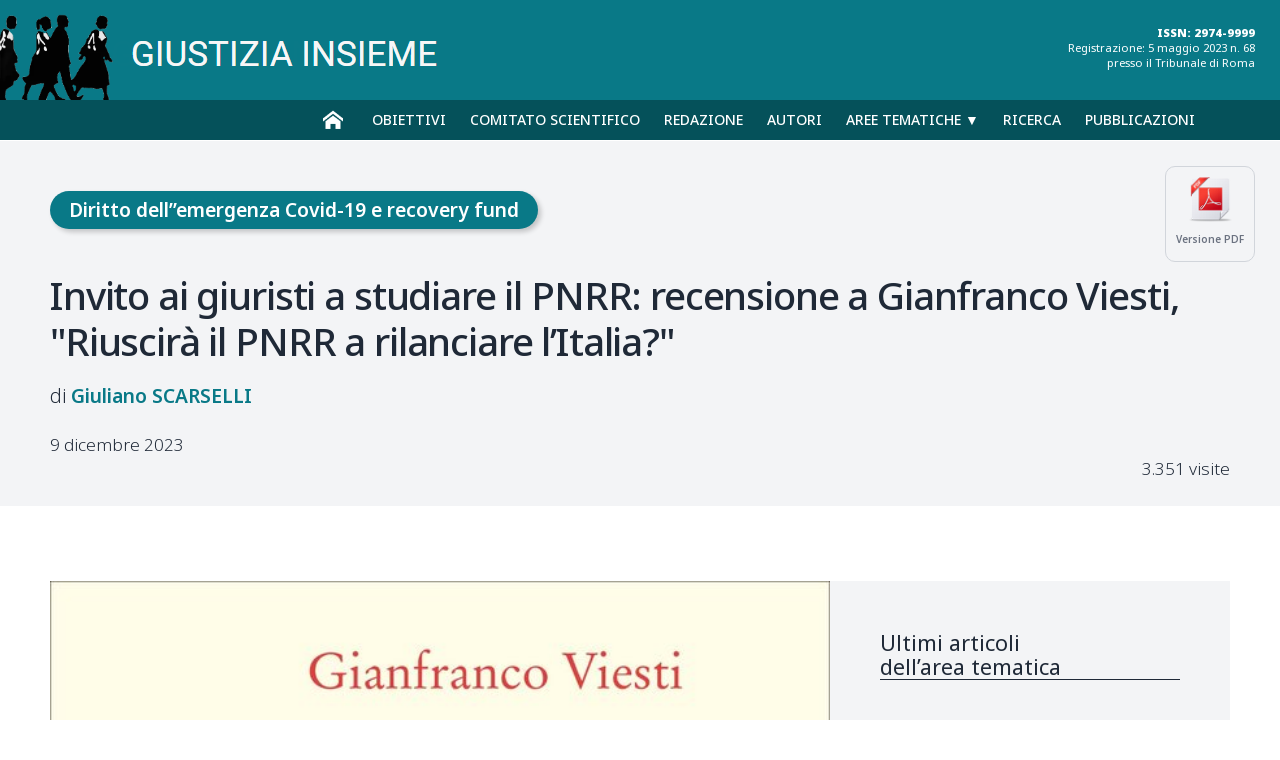

--- FILE ---
content_type: text/html; charset=UTF-8
request_url: https://www.giustiziainsieme.it/it/diritto-dellemergenza-covid-19-e-recovery-fund/2973-invito-ai-giuristi-a-studiare-il-pnrr-recensione-a-gianfranco-viesti-riuscira-il-pnrr-a-rilanciare-litalia?hitcount=0
body_size: 29875
content:







<!DOCTYPE html>
<html lang="it">


<head>
		
    


        <meta charset="UTF-8">
        <meta name="viewport" content="width=device-width, user-scalable=yes,initial-scale=1.0, minimum-scale=1.0">
        <meta http-equiv="X-UA-Compatible" content="IE=edge">
        <meta name="description" content="">
		
        <meta name="robots" content="index,follow">
        <meta name="theme-color" content="#ffffff">
		
		<title>Invito ai giuristi a studiare il PNRR: recensione a Gianfranco Viesti, "Riuscirà il PNRR a rilanciare l’Italia?" | Giustizia Insieme</title>
        <link rel="canonical" href="https://www.giustiziainsieme.it/it/diritto-dellemergenza-covid-19-e-recovery-fund/2973-invito-ai-giuristi-a-studiare-il-pnrr-recensione-a-gianfranco-viesti-riuscira-il-pnrr-a-rilanciare-litalia?hitcount=0">
      
        <!-- Favicon and Icons -->
        
        <link rel="icon" href="/favicon.ico" type="image/x-icon">
        <link rel="apple-touch-icon" href="/icon.png">
        

        <!-- Social Sharing Tags -->
        <meta property="og:title" content="Invito ai giuristi a studiare il PNRR: recensione a Gianfranco Viesti, "Riuscirà il PNRR a rilanciare l’Italia?"">
        <meta property="og:description" content="">
        <meta property="og:image" content="https://www.giustiziainsieme.it/foto/2973.jpg">
        <meta property="og:url" content="https://www.giustiziainsieme.it/it/diritto-dellemergenza-covid-19-e-recovery-fund/2973-invito-ai-giuristi-a-studiare-il-pnrr-recensione-a-gianfranco-viesti-riuscira-il-pnrr-a-rilanciare-litalia?hitcount=0">
		

		<meta property="og:image" content="https://www.giustiziainsieme.it/foto/thumbs_300/2973.jpg" />
		<meta property="og:image:secure_url" content="https://www.giustiziainsieme.it/foto/thumbs_300/2973.jpg" />
		<meta property="og:image:width" content="300" />
		<meta property="og:image:height" content="300" />

			
		<meta name="twitter:title" content="Invito ai giuristi a studiare il PNRR: recensione a Gianfranco Viesti, "Riuscirà il PNRR a rilanciare l’Italia?"">
		<meta name="twitter:description" content="">
		<meta name="twitter:image" content="https://www.giustiziainsieme.it/foto/2973.jpg">
		<meta name="twitter:card" content="summary_large_image">
		


        <!-- Preconnect and Preload for Performance -->
        <link rel="preconnect" href="https://fonts.googleapis.com">
		<link rel="preconnect" href="https://fonts.gstatic.com" crossorigin>


		<!--
		<style>html.css-wait body{visibility:hidden}</style>
		<script>document.documentElement.classList.add('css-wait')</script>
		-->

		<!--<link href="https://fonts.googleapis.com/css2?family=Noto+Serif:ital,wght@0,100..900;1,100..900&display=swap" rel="stylesheet">-->
        
        <!-- CSS -->
		<link href="https://fonts.googleapis.com/css2?family=Noto+Sans:ital,wght@0,100..900;1,100..900&family=Noto+Serif:ital,wght@0,100..900;1,100..900&display=swap" rel="stylesheet">
		
		<link href="https://cdn.jsdelivr.net/npm/bootstrap@5.0.2/dist/css/bootstrap.min.css" rel="stylesheet" integrity="sha384-EVSTQN3/azprG1Anm3QDgpJLIm9Nao0Yz1ztcQTwFspd3yD65VohhpuuCOmLASjC" crossorigin="anonymous">
		<link rel="stylesheet" href="https://cdnjs.cloudflare.com/ajax/libs/fancybox/3.2.5/jquery.fancybox.min.css" />
		<link href="https://cdnjs.cloudflare.com/ajax/libs/font-awesome/4.7.0/css/font-awesome.min.css" rel="stylesheet">
		
		<!--<link href="/giustiziainsieme/css/flexslider.css?v=745089701" rel="stylesheet">-->
		<!--<link rel="stylesheet" href="/giustiziainsieme/css/style.css?v=745089701"
			onload="document.documentElement.classList.remove('css-wait')">
			<noscript><style>html.css-wait body{visibility:visible}</style></noscript>-->
		
		<link href="/css/style.css?v=745089701" rel="stylesheet">
		<link href="/css/animations.css" rel="stylesheet">
		<!--
        <link rel="preload" href="font.woff2" as="font" type="font/woff2" crossorigin="anonymous">
        -->
		

        <!--<link rel="preload" href="/css/style.css?v=745089701" as="style">-->
 
 
		<!-- FAVICON -->
		<link rel="apple-touch-icon" sizes="57x57" href="/images/apple-icon-57x57.png">
		<link rel="apple-touch-icon" sizes="60x60" href="/images/apple-icon-60x60.png">
		<link rel="apple-touch-icon" sizes="72x72" href="/images/apple-icon-72x72.png">
		<link rel="apple-touch-icon" sizes="76x76" href="/images/apple-icon-76x76.png">
		<link rel="apple-touch-icon" sizes="114x114" href="/images/apple-icon-114x114.png">
		<link rel="apple-touch-icon" sizes="120x120" href="/images/apple-icon-120x120.png">
		<link rel="apple-touch-icon" sizes="144x144" href="/images/apple-icon-144x144.png">
		<link rel="apple-touch-icon" sizes="152x152" href="/images/apple-icon-152x152.png">
		<link rel="apple-touch-icon" sizes="180x180" href="/images/apple-icon-180x180.png">
		<link rel="icon" type="image/png" sizes="192x192"  href="/images/android-icon-192x192.png">
		<link rel="icon" type="image/png" sizes="32x32" href="/images/favicon-32x32.png">
		<link rel="icon" type="image/png" sizes="96x96" href="/images/favicon-96x96.png">
		<link rel="icon" type="image/png" sizes="16x16" href="/images/favicon-16x16.png">
		<link rel="manifest" href="/manifest.json">
		<meta name="msapplication-TileColor" content="#ffffff">
		<meta name="msapplication-TileImage" content="/images/ms-icon-144x144.png">
		<meta name="theme-color" content="#ffffff">

           
        <!-- JavaScript -->
		<script src="https://code.jquery.com/jquery-3.6.0.min.js" integrity="sha256-/xUj+3OJU5yExlq6GSYGSHk7tPXikynS7ogEvDej/m4=" crossorigin="anonymous"></script>
		<script src="https://cdnjs.cloudflare.com/ajax/libs/fancybox/3.2.5/jquery.fancybox.min.js"></script>
		<script src="https://cdn.jsdelivr.net/npm/bootstrap@5.0.2/dist/js/bootstrap.bundle.min.js" integrity="sha384-MrcW6ZMFYlzcLA8Nl+NtUVF0sA7MsXsP1UyJoMp4YLEuNSfAP+JcXn/tWtIaxVXM" crossorigin="anonymous"></script>
		

        <script src="/js/script.js?v=745089701"></script>
		<script src="/js/jquery.flexslider.js"></script>	

	<meta name="twitter:card" content="">

	<link rel="stylesheet" type="text/css" href="/css/style-articolo.css?v=2100851050">
	
	<style>
			</style>
	
</head>


<body class="articolo">
	
	
	<header>
	
	<div class="logo">
		<a href="/"><img src="/giustiziainsieme/images/giustiziainsieme_logo.png" /></a>
	</div>
	<div class="issn-registrazione">
		<div class="extrastrong">ISSN: 2974-9999</div>
		Registrazione: 5 maggio 2023 n. 68<br />
		presso il Tribunale di Roma
	</div>
</header>
<nav>
	<div class="container container-nav">
	<div class="open-menu" onclick="manageAttrValue('.menu', 'class', value = 'active', mode = 'toggle')">MENU</div>
	<ul class="menu">
		<li class="nav-home">
			<a href="/">&nbsp;</a>
		</li>
		<li class="nav-obiettivi nav-rivista">
			<a href="/obiettivi">Obiettivi</a>
		</li>
		<li class="nav-comitato-scientifico nav-rivista">
			<a href="/comitato-scientifico">Comitato scientifico</a>
		</li>
		<li class="nav-redazione nav-rivista">
			<a href="/redazione">Redazione</a>
		</li>
		<li class="nav-autori  nav-indici">
			<a href="/autori">Autori</a>
		</li>
		<!--
		<li>
			<a href="/contatti">Contatti</a>
		</li>
		-->
		<li class="nav-voci nav-indici">
			<a href="javascript:void(0)" onclick="manageAttrValue('.menuvoci','class','active','toggle')">Aree&nbsp;tematiche &#9660;</a>
		</li>
		<li class="nav-ricerca">
			<a href="/ricerca">Ricerca</a>
		</li>
		<li class="nav-fascicoli">
			<a href="/pubblicazioni">Pubblicazioni</a>
		</li>
	</ul>
	<div class="menuvoci">
		<!--<div class="menu-header">VOCI<div>-->
		<div class="categories-list">
			
			<div class="menuvoci-chiudi break-grid"><button class="btn-menuvoci-chiudi" onclick="manageAttrValue('.menuvoci','class','active','toggle')">chiudi</button></div>
			
			<a class="category category-132" href="/aree-tematiche/ambiente-sicurezza">Ambiente e sicurezza</a>
			<a class="category category-92" href="/aree-tematiche/costituzione-e-carta-dei-diritti-fondamentali">Costituzione e carta dei diritti fondamentali</a>
			<a class="category category-120" href="/aree-tematiche/crisi-di-impresa">Crisi di impresa</a>
			<a class="category category-111" href="/aree-tematiche/cultura-e-societa">Cultura e società</a>
			<a class="category category-138" href="/aree-tematiche/diritti-stranieri">Diritti stranieri</a>
			<a class="category category-130" href="/aree-tematiche/diritti-umani">Diritti umani</a>
			<a class="category category-66" href="/aree-tematiche/diritto-civile">Diritto Civile</a>
			<a class="category category-117" href="/aree-tematiche/diritto-dell-emergenza-covid-19">Diritto dell’emergenza Covid-19</a>
			<a class="category category-127" href="/aree-tematiche/diritto-e-innovazione">Diritto e Innovazione</a>
			<a class="category category-118" href="/aree-tematiche/diritto-e-processo-amministrativo">Diritto e Processo Amministrativo</a>
			<a class="category category-27" href="/aree-tematiche/diritto-societa">Diritto e società</a>
			<a class="category category-67" href="/aree-tematiche/diritto-penale">Diritto Penale</a>
			<a class="category category-126" href="/aree-tematiche/diritto-tributario">Diritto Tributario</a>
			<a class="category category-123" href="/aree-tematiche/diritto-ue">Diritto UE</a>
			<a class="category category-131" href="/aree-tematiche/filosofia-del-diritto">Filosofia del diritto</a>
			<a class="category category-37" href="/aree-tematiche/giustizia-disciplinare">Giustizia disciplinare</a>
			<a class="category category-68" href="/aree-tematiche/giustizia-comunicazione">Giustizia e Comunicazione</a>
			<a class="category category-34" href="/aree-tematiche/giustizia-pene">Giustizia e Pene</a>
			<a class="category category-71" href="/aree-tematiche/attori-della-giustizia">Gli attori della giustizia</a>
			<a class="category category-115" href="/aree-tematiche/i-tribunali-d-italia">I tribunali d'Italia</a>
			<a class="category category-93" href="/aree-tematiche/lavoro-diritti-sociali">Lavoro e diritti sociali</a>
			<a class="category category-134" href="/aree-tematiche/la-motivazione">La motivazione</a>
			<a class="category category-108" href="/aree-tematiche/la-nostra-storia">La nostra storia</a>
			<a class="category category-112" href="/aree-tematiche/le-interviste-di-giustizia-insieme">Le interviste di Giustizia Insieme</a>
			<a class="category category-69" href="/aree-tematiche/magistratura-onoraria">Magistratura Onoraria</a>
			<a class="category category-129" href="/aree-tematiche/minori-famiglia">Minori e famiglia</a>
			<a class="category category-109" href="/aree-tematiche/ordinamento-giudiziario">Ordinamento giudiziario</a>
			<a class="category category-121" href="/aree-tematiche/processo-civile">Processo Civile</a>
			<a class="category category-122" href="/aree-tematiche/processo-penale">Processo Penale</a>
			<a class="category category-136" href="/aree-tematiche/cartabia-civile">Riforma Cartabia Civile</a>
			<a class="category category-135" href="/aree-tematiche/cartabia-penale">Riforma Cartabia Penale</a>
			<a class="category category-47" href="/aree-tematiche/scienza-logica-diritto">Scienza e logica di diritto</a>
			<a class="category category-28" href="/aree-tematiche/ufficio-del-processo-e-organizzazione-della-giustizia">Ufficio del processo e Organizzazione della giustizia</a>
			<a class="category category-137" href="/aree-tematiche/violenza-di-genere">Violenza di genere</a>
		</div>
	</div>
	</div><!-- .container -->
</nav>
<div id="gotop"></div>



	
	
	<!-- MAIN -->
	<main>


		<div class="header">
			
			<div class="container">
				
				<div class="versione-pdf">
					<a href="/print/articolo_pdf?id=2973" target="blank">
					<img src="/images/icon-pdf.png">
					<div>Versione PDF</div>
					</a>
				</div>
				
				<div class="voce"><a href="/aree-tematiche/diritto-dell-emergenza-covid-19" class="voce diritto-dell-emergenza-covid-19">Diritto dell&rdquo;emergenza Covid-19 e recovery fund</a></div>
				
				<div class="overline no-empty"></div>
				
				<h1>Invito ai giuristi a studiare il PNRR: recensione a Gianfranco Viesti, "Riuscirà il PNRR a rilanciare l’Italia?"</h1>
				
				<div class="subtitle no-empty"></div>
				
				<div class="author"><div class="autore giuliano-scarselli"><a href="/autori/giuliano-scarselli"><span class="nome">Giuliano</span> <span class="cognome">Scarselli</span></a></div></div>
				
				<div class="summary no-empty"></div>
				
				<div class="date">9 dicembre 2023</div>

				<div class="visite noempty">3.351 visite</div>

			</div>
			
		</div>
			
		<div class="container">
		
			<div class="wrapper-text" lang="it">
				
				<div id="text" class="text">
					
											<figure class="article-image">
							<img src="/foto/2973.jpg" alt="">
							<div class="dida no-empty"></div>
						</figure>
										
					<div class="text-tools">
						<div class="tool-searchtext">
							<input id="searchtext" type="text" placeholder="Cerca nel testo...">
							<button id="submit-searchtext" type="button">Cerca</button>
							<div id="message-searchtext"></div>
						</div>
						<div class="tool-sizetext">
							<button id="decreaseFont" class="btn-changesize">A–</button>
							<button id="increaseFont" class="btn-changesize">A+</button>
						</div>
					</div>
					
					<div class="wrapper-content">
						<div></div>
						<div>
							<div class="before-testo mb-5 box noempty"></div>

							<div class="wrapper-abstract" data-noempty="0">
								<div class="button-toggle" onclick="manageAttrValue('.button-toggle,.openable','class','active','toggle')">ABSTRACT</div>
								<div class="abstract openable">
																		<div class="abstract-inglese noempty"></div>		
								</div>
								
							</div>
							<div class="sommario-indice noempty"></div>
							
							<p class="text-justify"><strong>Recensione a Gianfranco Viesti, <em>Riuscirà il PNRR a rilanciare l’Italia?</em>, Donzelli Editore, 2023, pag. 131 [1].</strong></p>
<p class="text-justify">Sommario: 1. Il volume di Gianfranco Viesti: <em>Riuscirà il PNRR a rilanciare l'Italia? </em>- 2. Parte prima, i dati: il Regolamento UE del 12 febbraio 2021 n.241 - 3. La formazione del PNRR in Italia - 4. Il contenuto del PNRR italiano - 5. La disciplina di attuazione del PNRR italiano, ovvero il d.l. 31 maggio 2021 n.77 - 6. Parte seconda, le mie osservazioni personali - 7. Segue: e l'invito allo studio degli aspetti giuridici del PNRR.</p>
<p class="text-justify"><strong><strong>1. Il volume di Gianfranco Viesti: <em>Riuscirà il PNRR a rilanciare l'Italia?</em></strong><em> </em></strong><em><strong></strong></em></p>
<p class="text-justify">Noto, e non credo di essere l’unico, che il Piano nazionale di ripresa e resilienza è tanto importante quanto poco studiato, soprattutto tra i giuristi.</p>
<p class="text-justify">Se si fanno eccezioni per alcuni contributi [2], direi che pochi studi ad oggi si sono dedicati a questa grande novità. </p>
<p class="text-justify">Tra questi, mi fa piacere segnalare la monografia di Gianfranco Viesti, ordinario di Economia applicata all’Università di Bari, uscita per i tipi di Donzelli Editore.</p>
<p class="text-justify">Il libro è diviso in 14 piccoli capitoli, ognuno dedicato ad un aspetto del PNRR, oltre una premessa e una bibliografia finale.</p>
<p class="text-justify">Con la premessa Gianfranco Viesti asserisce che: “<em>Questo libro prova a fornire una lettura e una valutazione d’insieme del Piano nazionale di ripresa e resilienza a distanza di due anni dalla sua formulazione</em>”; la bibliografia che si trova in calce al libro, se si vuole, conferma poi che l’argomento, almeno al momento, non è di interesse per i giuristi, poiché tra i testi indicati non ve ne è uno che provenga da tale ambito scientifico.</p>
<p class="text-justify">Il libro ha il pregio, a mio parere, di essere completo nell’esposizione, e al tempo stesso semplice e breve, e quindi alla portata di tutti coloro che siano interessati all’argomento, a prescindere dalla loro formazione.</p>
<p class="text-justify">E poiché il PNRR costituisce: “<em>una novità di grande importanza per l’Italia, perché si tratta di un investimento di dimensione molto ampia che influenza tutte le politiche pubbliche del nostro paese</em>” (così la premessa, pag. VII), l’idea di un volume semplice, in grado di illustrare le varie problematiche anche a chi sia meno attrezzato, credo sia apprezzabile. </p>
<p class="text-justify">“<em>Il libro</em>”, infatti, si legge nella seconda di copertina: “<em>può aiutare tutti i cittadini a capire meglio quel che è successo e può accadere</em>”.</p>
<p class="text-justify">Gianfranco Viesti apre il volume con un capitolo sull’Europa, visto che tutto prende le mosse dal Regolamento dell’Unione del 12 febbraio 2021 n. 241; successivamente dedica un capitolo all’Italia e al <em>Next Generation</em>, per poi, nei capitoli ancora successivi, passare alla descrizione del Piano, ai rapporti tra territori e Regioni, ai principi attuativi, e al ruolo del sindaci e dei comuni.</p>
<p class="text-justify">Dal capitolo settimo, ogni capitolo è dedicato ad un aspetto settoriale del PNRR: le infrastrutture (cap. 7), le città (cap. 8), la scuola (cap. 9), le università (cap. 10), le imprese (cap. 11); e poi infine gli ultimi tre capitoli sono dedicati alle riflessioni di sintesi sull’avvio del Piano per il miglioramento delle condizioni dei cittadini: “<em>L’Italia non si rilancerà se non attraverso un confronto politico aperto sulle strade; da un confronto democratico informato e partecipato. Potrà rilanciarsi grazie alle scelte che ne potranno derivare sul suo modello di sviluppo, sulle modalità di intervento pubblico, sulle politiche per ridurre le grandissime diseguaglianze generazionali, di genere e territoriali che rischiano di persistere indefinitamente. Un Piano senza queste scelte può rappresentare una tappa utile, ma non un cambiamento decisivo</em>” (pag. 121).</p>
<p class="text-justify">Il volume, direi, si caratterizza così per una posizione equilibrata: non nega i vantaggi e i lati positivi del PNRR, ma al tempo stesso non ne lesina le critiche quando queste devono essere sollevate.</p>
<p class="text-justify">E il pensiero di Gianfranco Viesti può riassumersi con la seconda di copertina, ove si legge che: “<em>Nel libro emergono le potenzialità e i limiti del PNRR, il suo assetto fortemente accentrato e i suoi meccanismi attuativi, con l’enorme potere che essi hanno concentrato nelle mani dei ministri del governo Draghi</em>”.</p>
<p class="text-justify">Orbene, ciò premesso, dividerei questo mio scritto in due parti: una prima, più ampia, e con l’ausilio di Gianfranco Viesti, dedicata alla ricostruzione dei fatti; una seconda, più breve, avente ad oggetto le sole mie personali osservazioni.</p>
<p class="text-justify">E poiché ritengo sia necessario che i giuristi prestino ogni più ampia attenzione al PNRR, mi sia consentito riportate, sempre a titolo di introduzione, le parole di una costituzionalista quale Elisabetta Catelani, che così circoscrive il PNRR (pag. 210): “<em>Interventi finanziari decisi a livello di UE e finanziati da risorse esterne, ma che hanno imposto, e impongono in maniera pressante, l’adozione di una serie di provvedimenti normativi regolatori e atti amministrativi esecutori che non sempre rispondono ai principi generali del nostro ordinamento costituzionale. A ciò si deve aggiungere, infine, che l’uso di questi fondi di finanziamento graveranno, se non ben impiegati e non adeguatamente capaci di produrre incrementi del PIL significativi, sui debiti che le generazioni future saranno obbligati a restituire all’Europa e ai mercati</em>”.</p>
<p class="text-justify">A queste tematiche, dunque, le pagine che seguono. </p>
<p class="text-justify"><strong><strong>2. Parte prima, i dati: il Regolamento UE del 12 febbraio 2021 n.241</strong> </strong><em></em></p>
<p class="text-justify">A seguito della crisi economica dovuta al Covid 19, il Parlamento e la Commissione europea decidono di intervenire a sostegno degli Stati membri.</p>
<p class="text-justify">La reazione dell’Unione europea è rapidissima, potremmo dire immediata, se si considera che il dibattito per i sostegni economici agli Stati membri già si sviluppa a Bruxelles nell’estate del 2020, ovvero in piena pandemia, e nell’inverno del 2021, in contestualità con l’arrivo dei vaccini, si giunge all’approvazione del Regolamento del 12 febbraio 2021 n. 241, che al punto 6 del preambolo precisa infatti che: “<em>L’insorgere della pandemia di Covid 19 all’inizio del 2020 ha cambiato le prospettive economiche, sociali e di bilancio nell’Unione e nel mondo, richiedendo una reazione urgente e coordinata sia a livello di Unione che a livello nazionale per far fronte alle enormi conseguenze economiche e sociali</em>”.</p>
<p class="text-justify">Ciò è ben sottolineato da l’A., il quale scrive: “<em>L’Unione ha reagito con prontezza a questa situazione</em>” (pag. 3), e: “<em>La pressione della pandemia e la forza dell’intesa franco-tedesca hanno portato in poche settimane la Commissione europea a disegnare i dettagli e il Consiglio ad approvarlo</em>” (pag. 4).</p>
<p class="text-justify">Il Regolamento c.d. RRF (<em>Recovery and Resilience Fund</em>), mette a disposizione degli Stati membri ingenti somme di denaro, precisate nell’art. 6, da utilizzare all’interno di un piano detto di <em>ripresa e resilienza</em>. </p>
<p class="text-justify">Queste risorse, come precisa l’A.: “<em>sono decisamente cospicue, circa 750 miliardi, esse scaturiscono da un indebitamento comune: è l’Unione che le raccoglie sui mercati dei capitali, con la fine degli anni venti e gli anni trenta, ponendo a garanzia il bilancio comune</em>” (pag. 4).</p>
<p class="text-justify">Dunque, l’Unione mette a disposizione questi denari agli Stati membri a sua volta raccogliendoli sul mercato dei capitali, ovvero da privati che finanziano l’Unione affinché questa finanzi gli Stati membri.</p>
<p class="text-justify">Il meccanismo è confermato anche dal PNRR italiano, che a pag. 9 precisa: “<em>Le componente più rilevante del programma sono reperite attraverso emissioni di titoli obbligazionari dell’UE, facendo leva sull’innalzamento del tetto della Risorse Proprie</em>”.</p>
<p class="text-justify">Gli Stati membri, se interessati a ricevere questi denari, devono presentare domanda ai sensi dell’art. 12 del Regolamento e possono così ottenere un contributo finanziario nei limiti fissati dal precedente art. 11.</p>
<p class="text-justify">L’art. 18 statuisce che: “<em>Lo Stato membro che desidera ricevere un contributo finanziario in conformità dell’art. 12 presenta alla Commissione un piano per la ripresa e la resilienza quale definito all’art. 17, paragrafo 1</em>”, ovvero un piano che definisce: “<em>Il programma di riforme e investimenti dello Stato membro interessato</em>”.</p>
<p class="text-justify">In seguito (art. 19): “<em>La Commissione valuta il piano per la ripresa e la resilienza</em>” e determina “<em>l’importo da assegnare allo Stato membro interessato</em>”, e, nel farlo, “<em>La Commissione valuta la pertinenza, l’efficacia, l’efficienza e la coerenza del piano</em>”.</p>
<p class="text-justify">L’A. ci ricorda che: “<em>le risorse sono distribuite fra gli Stati membri in base all’impatto che ciascuno di essi ha subito dalla pandemia……..e sono in parte contributi a fondo perduto, in parte prestiti che gli Stati membri dovranno in ogni caso restituire</em>” (pag. 5).</p>
<p class="text-justify">Fondamentale è poi che i denari ricevuti non possono essere spesi dagli Stati membri in modo libero e/o discrezionale, ma devono essere utilizzati esclusivamente all’interno di precise aree di intervento.</p>
<p class="text-justify">Ad esempio, per la giustizia i fondi non possono essere spesi per l’aumento del numero di magistrati e cancellieri, ma devono essere spesi per l’ufficio del processo; nei trasporti, i fondi non possono essere spesi in strade e aeroporti, ma devono essere spesi per le ferrovie, e così di seguito.</p>
<p class="text-justify">L’art. 3 del Regolamento fissa gli ambiti di intervento in sei pilastri, e precisamente: “<em>a) transizione verde; b) trasformazione digitale; c) crescita intelligente, sostenibile e inclusiva; d) coesione sociale e territoriale; e) salute; f) politiche per la prossima generazione</em>”. </p>
<p class="text-justify">Ed infatti: “<em>I piani sono rigidi. I piani rappresentano una risposta allo scock Covid e quindi vanno realizzati in un arco di tempo molto ristretto</em>” (così l’A., pag. 7). </p>
<p class="text-justify">E addirittura, con riferimento ai primi due pilastri, il Regolamento fissa in modo tassativo quote di risorse a loro destinate con l’art. 16 del Regolamento: “<em>La Commissione europea ha tuttavia imposto che una quota minima delle risorse debba essere destinata alla transizione verde (37%) e digitale (20%) e che nessuna misura debba danneggiare l’ambiente</em>” (così, l’A., pag. 6). </p>
<p class="text-justify">A seguito di esecuzione del piano nazionale da parte del Consiglio UE, i pagamenti agli Stati membri avvengono per <em>tranche,</em> in misura dei traguardi di volta in volta raggiunti.</p>
<p class="text-justify">Dispone l’art. 20: “<em>La Commissione stabilisce il contributo finanziario da erogare a rate successivamente al conseguimento soddisfacente, da parte dello Stato membro, dei pertinenti traguardi e obiettivi individuati in relazione all’attuazione del piano per la ripresa e la resilienza</em>”.</p>
<p class="text-justify">Precisa l’A. che: “<em>I pagamenti dall’Unione agli Stati membri sono condizionati al raggiungimento progressivo di una lunga serie di traguardi (legislativi, amministrativi) e obiettivi (spese e realizzazioni concrete) concordati con la Commissione europea</em>” (pag. 7).</p>
<p class="text-justify">Ovviamente, poi, art. 22: “<em>Gli Stati membri, in qualità di beneficiari o mutuatari di fondi, adottano tutte le opportune misure per tutelare gli interessi finanziari dell’Unione</em>” e verificano: “<em>regolarmente che i finanziamenti erogati siano stati utilizzati correttamente in conformità di tutte le norme applicabili</em>”.</p>
<p class="text-justify">E infine soprattutto l’art. 23: “<em>Una volta che il Consiglio ha adottato una decisione di esecuzione, la Commissione conclude con lo Stato membro interessato un accordo, che costituisce un impegno giuridico specifico ai sensi del regolamento finanziario</em>”.</p>
<p class="text-justify">Direi che in tale <em>accordo</em> sono disciplinate le modalità e i termini delle restituzioni all’Unione, da parte degli Stati membri, dei denari ricevuti in prestito, nonché degli interessi da pagare per simili percezioni.</p>
<p class="text-justify">Su questo, infatti, niente si trova da nessuna altra parte nel Regolamento</p>
<p class="text-justify"><strong>3. La formazione del PNRR in Italia <br></strong></p>
<p class="text-justify">Al tempo dell’approvazione del Regolamento dell’Unione, in Italia vi era il Governo Conte II.</p>
<p class="text-justify">Il Governo vede subito con favore l’idea di accedere ai finanziamenti previsti da detto Regolamento, ed anzi lo fa ancor prima che il Regolamento venga approvato.</p>
<p class="text-justify">Scrive al riguardo l’A.: “<em>Il governo Conte II ha appoggiato convintamente la proposta della Commissione e si è adoperato perché avesse successo</em>” (pag. 11); e poi ancora: “<em>Nel gennaio 2021 il governo Conte II ha inviato al Parlamento una prima bozza del piano, creando un’occasione preziosa per una discussione approfondita e per proposte di modifica e integrazione, sollecitata anche da autorevoli interventi. Ma il governo di lì a poco è stato sostituito dall’esecutivo guidato da Mario Draghi</em>” (pag. 14). </p>
<p class="text-justify">Esattamente, il 15 settembre 2020 il Governo Conte II trasmette al Parlamento una prima proposta di <em>Linee guida per la definizione del Piano nazionale di ripresa e resilienza</em>. </p>
<p class="text-justify">Il Parlamento si mette al lavoro, e giunge all'approvazione di due distinte risoluzioni, una della Camera e l’altra del Senato, che si hanno in data 13 ottobre 2020.</p>
<p class="text-justify">Sulla base di tali risoluzioni, il Governo Conte II elabora una nuova <em>Proposta di Piano nazionale di Ripresa e Resilienza</em> (PNRR), che viene ancora trasmessa al Parlamento il 15 gennaio 2021, e che doveva rappresentare un ulteriore passo verso la stesura definitiva del documento in vista della presentazione all'UE.</p>
<p class="text-justify">Di lì a poco, però, il governo Conte II cade e si va a formare il nuovo esecutivo guidato dal Presidente Mario Draghi.</p>
<p class="text-justify">Ciò avviene il 13 febbraio 2021, in esatta concomitanza con l’approvazione del Regolamento europeo.</p>
<p class="text-justify">L’A. solleva il dubbio che una delle ragioni del cambio di Governo sia stata proprio quella degli ingenti finanziamenti provenienti da Bruxelles, e scrive: “<em>Il Pnrr è stato uno dei motivi che hanno causato il cambio di governo? Una domanda a cui è impossibile rispondere; il desiderio di controllare e di indirizzare questo ingente flusso di risorse potrebbe aver giocato un ruolo non marginale</em>” (pag. 14).</p>
<p class="text-justify">Ad ogni modo, è certo che le aperture che il governo Conte II aveva manifestato per coinvolgere il Parlamento nelle decisioni riguardanti il PNRR si perdono in modo categorico con l’avvento del nuovo Governo.</p>
<p class="text-justify">Sempre l’A.: “<em>Il governo Draghi si è caratterizzato per una chiusura ancora più assoluta al dialogo sui contenuti del piano. La sua redazione si è ancor più inabissata all’interno dei ministeri</em>” (pag. 14). E poi ancora: “<em>Il dibattito politico, il confronto pubblico, sono stati quasi inesistenti, anche a causa della grande maggioranza dei mezzi di comunicazione, tutti caratterizzati da un’assoluta fiducia nelle capacità, nella competenza e nell’azione di Mario Draghi e più in generale in quello che taluno definiva il Governo dei migliori</em>” (pag. 15).</p>
<p class="text-justify">Nei fatti, il Presidente Draghi trasmette alle Assemblee di Camera e Senato il nuovo testo del PNRR in data 25 aprile 2021. Il dibattito parlamentare è praticamente nullo se si pensa che solo due giorni dopo, ovvero il 27 aprile 2021, il testo viene approvato con due risoluzioni, una della Camera, la n. 6/00189, e l’altra del Senato la n. 6/00188. </p>
<p class="text-justify">Successivamente, il 30 aprile 2021, il PNRR dell'Italia viene ufficialmente trasmesso dal Governo alla Commissione europea, e da questa approvato con talune modificazioni il 22 giugno 2021, e reso esecutivo dal Consiglio in data 13 luglio 2021.</p>
<p class="text-justify">Al riguardo, scrive l’A.: “<em>Il piano è stato inviato alle Camere il 25 aprile 2021; il 27 aprile la risoluzione che lo approvava è stata votata a larghissima maggioranza. I parlamentari non hanno avuto quindi neanche il tempo materiale di leggere il corposo documento; tantomeno di discuterne. È stato poi inviato all’Unione europea il 30 aprile, approvato dalla Commissione il 22 giugno e dal Consiglio il 13 luglio ed è entrato in vigore</em>” (pag. 18, 19).</p>
<p class="text-justify">Il PNRR, poi, non solo non ha coinvolto nella discussione il Parlamento e l’opinione pubblica, ma neanche gli enti locali, considerato che nessuna partecipazione delle Regioni è stata ritenuta necessaria.</p>
<p class="text-justify">Ancora l’A.: “<em>Con il piano si è abbandonata la prassi di governo multilivello, cioè di decisioni prese di concerto tra governo e regioni. Le regioni hanno avuto scarsissima voce in capitolo nella sua redazione. Il governo ha rinunciato alle conoscenze e alle esperienze delle amministrazioni regionali nelle politiche attuate sul loro territorio</em>” (pag. 15). “<em>I progetti quindi cadono dall’alto. Il Pnrr non prevede interventi modulati territorialmente per rispondere alle diverse esigenze dei contesti locali e regionali</em>” (pag 38).</p>
<p class="text-justify">Ed inoltre per l’A.: “<em>Alcuni ministri tecnici (Giovannini, Bianchi, Messa, Colao, Lamorgese) insieme a due politici (Giorgetti e Speranza) hanno goduto fino alla caduta del governo Draghi di un potere straordinario, di gran lunga superiore a quello dei loro predecessori per l’intera seconda Repubblica</em>” (pag. 32). “<em>Un pugno di persone ha compiuto scelte che plasmeranno a lungo l’Italia</em>” (pag. 33). </p>
<p class="text-justify"><strong><strong>4.</strong> Il contenuto del PNRR italiano </strong></p>
<p class="text-justify">Ma cosa prevede in concreto il PNRR italiano?</p>
<p class="text-justify">Chi abbia voglia di leggerlo, lo trova oggi in un portale denominato <em>Italia Domani,</em> curato dal Governo.</p>
<p class="text-justify">Il PNRR è un documento lunghissimo, composto di ben 273 pagine; esso è ripartito in più capitoli: un primo dedicato agli obiettivi generali, e poi un secondo relativo alle riforme e agli investimenti, ovvero alle missioni, che si sviluppano secondo le stesse indicazioni del Regolamento europeo. Tra le missioni spiccano quelle della digitalizzazione e della transizione verde ed ecologica, che appaiono, sotto tutti i profili, gli obiettivi primi e principali di tutto il PNRR. Infine vi è un terzo capitolo dedicato all’attuazione e al monitoraggio, e un ultimo avente ad oggetto la valutazione dell’impatto macroeconomico.</p>
<p class="text-justify">Il Piano gestisce un importo totale di 191,5 miliardi di euro, una somma enorme.</p>
<p class="text-justify">L’importo si divide in contributi e in prestiti: i contributi sono a fondo perduto, ovvero l’Italia non li deve restituire, e ammontano ad 68,9 miliardi di euro; i prestiti invece sono somme che vanno restituite con il pagamento aggiuntivo di interessi, e ammontano a 122,6 miliardi di euro.</p>
<p class="text-justify">Tuttavia questi aspetti non sono chiariti in modo sufficiente né nel Regolamento europeo, né negli atti interni italiani, e per l’A., di nuovo: “<em>L’informazione e la trasparenza su questo insieme di provvedimenti e sui processi attuativi è stata fin dall’inizio assai modesta. Il governo ha varato un portale dedicato Italia Domani, ma esso contiene solo una piccola parte delle stesse disposizioni attuative e solo pochi dati d’insieme in formato aperto. Ha attivato il sistema Regis con i dati di spesa, ma questi risultano, anche per oggettive difficoltà di caricamento, incompleti e tardivi</em>” (pag. 32).</p>
<p class="text-justify">Circa poi l’assegnazione delle somme a disposizione ai singoli Stati membri, l’A. sottolinea che: “<em>Le regole di riparto europeo hanno destinato all’Italia la quota più ampia di contributi e prestiti attivabili. E ciò perché l’Italia è l’unico grande paese europeo che ha deciso di utilizzare integralmente sia i contributi (68.9 miliardi) sia i prestiti (122,6). Pochissimi altri paesi hanno deciso di utilizzare integralmente i prestiti. Questo ha prodotto un’evidente sproporzione: i 191 miliardi di risorse europee dell’Italia vanno comparati ai 69 della Spagna, ai 41 della Francia, ai 39 della Polonia, ai 30 della Grecia e ai 28 della Germania</em>” (pag. 21).</p>
<p class="text-justify">È un dato da tenere in debito conto: l’Italia è l’unico paese che decide di utilizzare per intero i prestiti e decide di farlo senza alcuna discussione al riguardo, né parlamentare, né attraverso il dibattito pubblico con le forze politiche e la cittadinanza.</p>
<p class="text-justify">È un interrogativo non trascurabile, e al riguardo l’A. scrive: “<em>La decisione italiana di utilizzare interamente i prestiti disponibili  è stata di grande rilevanza, ma, sorprendentemente, non è stata oggetto di discussione</em>” (pag. 22).</p>
<p class="text-justify">È bene poi precisare che le somme su indicate degli altri Stati europei non attengono ai prestiti, come per l’Italia, ma solo ai contributi; la Germania ha 25 miliardi di contributi, la Francia 39 miliardi di contributi (v. anche la tabella, in I. MACRI’, <em>Il PNRR italiano per la digitalizzazione e l’innovazione della pubblica amministrazione, </em>in <em>Aziendaitalia, </em>2022, 40, 41).</p>
<p class="text-justify">Se non vado errato, dunque, Germania e Francia non hanno somme da restituire; l’Italia al contrario deve restituire l’importo non certo modesto di 122,6 miliardi di euro oltre interessi.</p>
<p class="text-justify">Da segnalare, ancora, che questi denari devono essere impiegati nelle sei missioni fissate dall’art. 3 del Regolamento europeo. </p>
<p class="text-justify">L’A.: “<em>Il piano è organizzato in 6 missioni, tutte molto ampie e diversificate</em>” (pag. 29). Ed ancora: “<em>Tutto va attuato entro il 2026. A tal fine al piano sono collegati ben 527 impegni attuativi concordati con la Commissione europea</em>” (pag. 27; da segnalare che una piccola parte di questi impegni sono stati oggi integrati dal governo di Giorgia Meloni).</p>
<p class="text-justify"><strong><strong>5.</strong> La disciplina di attuazione del PNRR italiano, ovvero il d.l. 31 maggio 2021 n.77 </strong></p>
<p class="text-justify">Una menzione a sé merita, a mio avviso, il decreto legge 31 maggio 2021 n. 77, il primo atto legislativo esistente relativo al PNRR.</p>
<p class="text-justify">Si tratta di un decreto del Governo Draghi, emanato in piena campagna vaccinale, che disciplina l’attuazione del PNRR, e che il Parlamento ratifica con la legge 29 luglio 2021 n. 108.</p>
<p class="text-justify">Non è un decreto che approva il PNRR, poiché nel maggio del 2021 lo stesso era già stato da tempo inviato a Bruxelles; è solo un decreto di <em>Governance</em>, come si legge nell’intestazione dello stesso, ovvero un atto di regolamento della disciplina pratica.</p>
<p class="text-justify">Il PNRR, infatti, non gode di alcun atto avente forza di legge che lo approvi, visto che il Parlamento, nei soli due giorni che separavano il 25 dal 27 aprile 2021, si era limitato alla pronuncia di due risoluzioni ma non ad emanare una legge; tuttavia esiste una legge di conversione di un decreto legge che disciplina gli aspetti attuativi del PNRR, cioè disciplina l’attuazione di un piano che precedentemente non era stato espressamente approvato.</p>
<p class="text-justify">Il decreto accentra sul Governo e sul suo Presidente una miriade di poteri relativi alla gestione del PNRR (direi) mai precedentemente immaginati.</p>
<p class="text-justify">Scrive in proposito l’A.: “<em>Le modalità di governo e di attuazione del piano, definite con il dl 77/2021, sono fortemente centralizzate. È stata creata una cabina di regia presso la Presidenza del Consiglio, che ha un ruolo centrale……Può attivare poteri sostitutivi in caso di ritardo nell’esecuzione dei progetti</em>”. (pag. 30, 31).</p>
<p class="text-justify">Il decreto, infatti, all’art. 2, istituisce la c.d. <em>Cabina di regia,</em> alla quale partecipano, oltre al capo del governo, i Ministri e i sottosegretari alla Presidenza del Consiglio competenti in ragione delle tematiche affrontate, e che hanno così, sostanzialmente, la <em>Governance</em> del PNRR.</p>
<p class="text-justify">Ma il decreto non si limita alla istituzione di questa Cabina di regia poiché istituisce una infinità di nuovi organi attuativi del PNRR, tutti riconducibili al Governo.</p>
<p class="text-justify">Tra questi il <em>Tavolo permanente per il parternariato economico, sociale e territoriale</em> (art. 3), la <em>Segreteria tecnica per il supporto alla Cabina di regia</em> (art. 4), la <em>Unità per la razionalizzazione e il miglioramento della regolazione</em> (art. 5), il <em>Servizio centrale per il PNRR</em> (art. 6), un <em>Ufficio dirigenziale di livello non generale avente funzioni di audit del PNRR</em> (art. 7), una <em>Apposita unità di missione di livello dirigenziale generale </em>(art. 8), l’ideazione dei <em>Soggetti attuatori</em> del PNRR (art. 9), <em>l’istituzione della Commissione tecnica PNRR – PNIEC</em> (art. 17), la <em>Soprintendenza speciale per il PNRR presso il Ministero della cultura</em> (art. 29), <em>l’Agenda Italia digitale</em> e il <em>Difensore civico digitale</em> (art. 41), ecc….. </p>
<p class="text-justify">Una particolare attenzione va poi data agli artt. 12 e 13 relativi ai <em>Poteri sostitutivi</em> (art. 12) e al <em>Superamento del dissenso</em> (art. 13).</p>
<p class="text-justify">Come può comprendersi sul PNRR non è ammessa discussione e, evidentemente, le regole ordinarie della gerarchia della PA non sono sembrate sufficienti.</p>
<p class="text-justify">Così si è statuito che nell’ipotesi vi sia un: “<em>mancato rispetto……..il Presidente del Consiglio dei ministri………assegna al soggetto attuatore interessato un termine per provvedere non superiore a trenta giorni. In caso di perdurante inerzia il Consiglio dei ministri nomina uno o più commissari ad acta ai quali attribuisce, in via sostitutiva, il potere di adottare gli atti o provvedimenti necessari</em>” (art. 12, 1° comma). </p>
<p class="text-justify">Il commissario <em>ad acta</em> “<em>provvede all’adozione dei relativi atti mediante ordinanza motivata</em>….<em>in deroga ad ogni disposizione di legge diversa da quella penale…….Tali ordinanze sono immediatamente efficaci e sono pubblicate nella Gazzetta Ufficiale</em>” (art. 12, 5° comma).</p>
<p class="text-justify">Il decreto non precisa se tali provvedimenti siano esclusi o meno dai normali controlli giurisdizionali; tuttavia l’articolo successivo disciplina il <em>Superamento del dissenso</em>, e certo una opposizione in sede giudiziale potrebbe essere considerato un atto di dissenso.</p>
<p class="text-justify">L’art. 13 recita che: “<em>In caso di dissenso, diniego, opposizione o altro atto equivalente…..la Segreteria tecnica di cui all’art. 4…….propone al Presidente del Consiglio dei Ministri  di sottoporre la questione all’esame del Consiglio dei Ministri per le conseguenti determinazioni……Ove il dissenso provenga da un organo della Regione……in mancanza di soluzioni condivise il Presidente del Consiglio dei ministri propone al Consiglio dei ministri le opportune iniziative ai fini dell’esercizio dei poteri sostitutivi di cui agli articoli 117 quinto comma e 120 secondo comma della Costituzione</em>”.</p>
<p class="text-justify">Possiamo solo aggiungere che questo decreto legge, il principale, e poi gli altri che si sono succeduti (d.l. 152/2021 e d.l. 36/2022) e gli altri ancora che ne hanno preparato il terreno (d.l. 59/2021 e d.l. 80/2021) sono stati “<em>tutti convertiti in legge attraverso l’apposizione della questione di fiducia escludendo completamente ogni dibattito con il Parlamento</em>” (così ancora E. Catelani, <em>op. cit, </em>212). </p>
<p class="text-justify">E di nuovo con l’A.: “<em>Questo processo si è svolto nell’ultimo anno del governo Draghi, fra l’estate del 2021 e quella del 2022; come già detto, i singoli ministri hanno goduto di un enorme potere nel condurlo” </em>(pag. 45). </p>
<p class="text-justify">Ed ancora: “<em>La parte delle riforme del PNRR è dunque divenuta lo specchio di quella che è stata definita l’Agenda Draghi</em>” (pag. 16). “<em>Vi è stato dunque un periodo nel quale è esistita la famosa stanza dei bottoni evocata da Pietro Nenni nel 1962; un luogo nel quale vi era un effettivo, grande potere di compiere scelte e allocare risorse</em>” (pag. 45).</p>
<p class="text-justify"><strong>6. Parte seconda, le mie osservazioni personali </strong></p>
<p class="text-justify">E qui vengo, come anticipato, alle mie personali osservazioni. </p>
<p class="text-justify"><strong>6.1.</strong> La prima cade proprio sul raffronto tra il  Regolamento UE del 12 febbraio 2021 n. 241 e il nostro d.l. 31 maggio 2021 n. 77.</p>
<p class="text-justify">Il Regolamento UE, come abbiamo visto, non imponeva niente agli Stati membri, ma anzi lasciava loro la libertà di accettare o meno le proposte, di individuare la misura di un eventuale prestito, e infine la libertà di determinare le modalità concrete con le quali procedere all’attuazione delle direttive.</p>
<p class="text-justify">L’Italia ha scelto di accedere al prestito massimo, e lo ha fatto con modalità che hanno concentrato sul Governo ogni potere, escludendo così da ogni determinazione non solo il popolo ma anche il Parlamento.</p>
<p class="text-justify">Il Regolamento UE non chiedeva niente di ciò, e certo, tra le molte cose, non chiedeva sicuramente che il governo di uno Stato membro accentrasse tutto su di sé, oppure creasse una serie infinita di nuovi organismi alle sue dipendenze (pensate, siamo arrivati addirittura al <em>Difensore civico digitale</em>), né che escludesse gli enti locali, o ancora impedisse ogni forma di discussione e/o sanzionasse ogni dissenso.</p>
<p class="text-justify">In breve, tutto ciò che si trova nel d.l. 31 maggio 2021 n. 77 va oltre, e non ha niente a che vedere, con il Regolamento UE circa il PNRR; è stata la lettura che di esso ha dato il governo Draghi, poiché tutto, al contrario, poteva essere gestito in modo più democratico e aperto.</p>
<p class="text-justify">I dubbi di costituzionalità sono pertanto numerosi, e possono qui essere ricordati:</p>
<p class="text-justify">- Poteva il PNRR essere inviato a Bruxelles senza una legge che lo approvasse?</p>
<p class="text-justify">- È legittimo privare il Parlamento di ogni potere su un affare di quasi 200 miliardi che impegnerà gli italiani per anni?</p>
<p class="text-justify">- È legittimo creare con decreto legge un’infinità di nuovi organi pubblici che si assumono compiti che altrimenti sarebbero di altri e che addirittura possono intervenire<em> in deroga ad ogni disposizione di legge</em>? (così l’art. 12, 5° comma, d.l. 77/21). Può un organo pubblico agire in deroga alla legge?</p>
<p class="text-justify">- È legittima, in proposito, la creazione di un nuovo apparato chiamato <em>Cabina di regia</em>, che nella sostanza prende il posto del Consiglio dei ministri, ma alla quale non partecipano tutti i ministri?</p>
<p class="text-justify">- E, conseguentemente, è legittimo che si attribuiscano all’interno dello stesso governo poteri al suo presidente che sembrano esorbitare le funzioni che la Costituzione gli riconosce con l’art. 95? </p>
<p class="text-justify">- È legittimo che gli enti locali siano stati del tutto esclusi da determinazioni che li riguardavano anche in base allo stesso art. 117 Cost.?</p>
<p class="text-justify">- È legittimo che il governo assuma impegni che poi obbligano per gli anni a venire l’intero apparato dello Stato (come espressamente assunto, peraltro, nella direttiva del 21 luglio 2022), limitando così la sua sovranità? </p>
<p class="text-justify">- È legittimo che il governo disponga <em>Poteri sostitutivi</em> (art. 12) e il c.d. <em>Superamento del dissenso</em> (art. 13), immaginando che nessuno, a nessun livello, possa discutere e/o mettere in dubbio le scelte e le spese relative al PNRR?</p>
<p class="text-justify"><strong>6.2. </strong>Accanto agli aspetti più prettamente giuridici, vi sono poi quelli economico/finanziari.</p>
<p class="text-justify">Qui a me sembra restino in ombra due questioni che viceversa meriterebbero maggiore luce: sono l’individuazione degli investitori che forniscono il denaro alla UE affinché questa possa erogarlo agli Stati membri, e sono le modalità con le quali gli Stati membri restituiranno il denaro alla UE.</p>
<p class="text-justify">Mi sembrerebbe scontato che nessuna idea precisa è possibile avere sul PNRR senza conoscere al meglio questi dati; al contrario essi non appaiono né nei testi normativi, né nel portale <em>Italia domani.</em></p>
<p class="text-justify">Io, personalmente, non sono riuscito a trovare sui punti altre informazioni oltre alle seguenti:</p>
<p class="text-justify">a) gli investitori sono (sembrano essere) dei privati, lo stesso PNRR italiano a pag. 9 precisa che: “<em>Le componente più rilevante del programma sono reperite attraverso emissioni di titoli obbligazionari dell’UE</em>”.</p>
<p class="text-justify">Esistono poi due link per alcune, minime informazioni: uno, del Parlamento europeo, in lingua inglese, si chiama <em>Financing the Recovery and Resilience Facility: EU Bond and Bill issuance</em>; l’altro, della Commissione europea, in lingua  italiana, è titolato <em>NextGenerationUE, reperiti 20 miliardi di euro nella prima operazione per sostenere la ripresa dell’Europa</em>.</p>
<p class="text-justify">Riporto quanto si legge in quest’ultimo: “<em>Oggi la Commissione europea, nella sua prima operazione nell'ambito di NextGenerationEU, ha raccolto 20 miliardi di euro tramite un'obbligazione a 10 anni con scadenza il 4 luglio 2031 per finanziare la ripresa dell'Europa dalla crisi del corona virus e dalle sue conseguenze. Si tratta della maggiore emissione di obbligazioni istituzionali mai effettuata in Europa, della più grande operazione istituzionale in un'unica tranche mai realizzata e dell'importo più elevato reperito dall'UE in una singola operazione. L'obbligazione ha suscitato un forte interesse da parte degli investitori in Europa e nel mondo, il che ha permesso alla Commissione di ottenere condizioni di prezzo assai favorevoli, analogamente a quanto avvenuto con le successive emissioni, dagli ottimi risultati, nell'ambito del programma SURE</em>”. </p>
<p class="text-justify">Ursula von der Leyen, Presidente della Commissione europea, ha dichiarato: <em>“Oggi è davvero una giornata storica per l'Unione europea. Abbiamo condotto con successo la prima operazione di finanziamento per NextGenerationEU. Come Unione forte, stiamo reperendo fondi sui mercati insieme e investendo in una ripresa comune da questa crisi. Si tratta di un investimento nel nostro mercato unico e, ancora più importante, di un investimento nel futuro delle prossime generazioni dell'Europa, che devono affrontare le sfide della digitalizzazione e dei cambiamenti climatici</em>”<em>.</em></p>
<p class="text-justify">Tra gli investitori che finanziano l’operazione si rilevano: banche centrali (23%), gestori di fondi (37%), assicurazioni (12%), tesorerie delle banche (25%), ecc…..</p>
<p class="text-justify">Ovviamente resterebbe da comprendere qual è l’interesse di questi privati a dare dei denari all’UE affinché questa li dia agli Stati membri, e quali sono le conseguenze per gli Stati membri nel rendersi debitori di questi organismi per dette importanti somme.</p>
<p class="text-justify">b) Quanto all’obbligo di restituzione dei denari da parte dello Stato italiano, ciò dipende, come si rileva dal Regolamento UE,  da un contratto stipulato tra la parte creditrice UE e lo Stato membro debitore; ma questo contratto non è pubblico.   </p>
<p class="text-justify">In un altro link si rileva che l’<em>ex</em> Ministro Raffaele Fitto inviava una richiesta alla commissione UE per comprendere se fosse possibile rendere pubblico l’accordo di prestito Italia-commissione UE. </p>
<p class="text-justify">V’è, al riguardo, la risposta dell’allora Presidente Paolo Gentiloni, secondo la quale il documento può essere pubblicato previa autorizzazione della Commissione a seguito di istanza formale di accesso agli atti secondo le regole sulla trasparenza.</p>
<p class="text-justify">Al momento, salvo che non vada errato, non mi sembra tuttavia che il documento sia stato reso pubblico e/o sia consultabile.</p>
<p class="text-justify"><strong>6.3.</strong> Messe poi insieme le questioni giuridiche con quelle economico/finanziarie, forse non sarebbe stato male spiegare all’opinione pubblica, in modo semplice e chiaro, i nodi dell’operazione, e ciò all’evidente fine di raccogliere da essa un orientamento circa le decisioni da prendere.</p>
<p class="text-justify">Al contrario, nessun mezzo di informazione ha ritenuto di doverlo fare, evidentemente tutti convinti che le decisioni non spettassero al popolo ma solo al governo; e il governo, da parte sua, si è guardato bene di rendere chichessia compartecipe del PNRR.</p>
<p class="text-justify">Si trattava, in sostanza, di porre al popolo italiano due semplici domande: </p>
<p class="text-justify">- Volete un prestito dall’Unione finalizzato a spese per la digitalizzazione e la transizione verde ed ecologica? </p>
<p class="text-justify">- Volete che la misura di questo prestito ammonti ad 191 miliardi di euro, di cui 122 miliardi da restituire, considerato che la Germania non ha chiesto alcun prestito ma solo ottenuto a titolo di contributo 25 miliardi, e egualmente non ha voluto alcuno prestito la Francia ma solo ha ottenuto a titolo di contributo 39 miliardi, e che quindi questi Stati, diversamente da noi, non avranno niente da restituire?</p>
<p class="text-justify">Coinvolgere il popolo doveva considerarsi condizione naturale, costituzionalmente dovuta, considerato che i denari, in ultima battuta, sono proprio dei cittadini, che li dovranno restituire attraverso le imposizioni fiscali.</p>
<p class="text-justify">E invece di tutto questo non è stato investito nemmeno il Parlamento, che del popolo è il rappresentante.</p>
<p class="text-justify"><strong>7. Segue: e l'invito allo studio degli aspetti giuridici del PNRR</strong></p>
<p class="text-justify">Penso, infine, si possa esprimere sul PNRR, seppur assai brevemente in questo contesto, anche un giudizio nel merito; e penso che con riferimento al merito i parametri da tenere in considerazione siano due: giustizia sociale e libertà.</p>
<p class="text-justify">V’è infatti da chiedersi se il PNRR renda giustizia sociale e/o protegga e/o migliori la libertà dei cittadini.</p>
<p class="text-justify"><strong>7.1.</strong> Circa il primo aspetto, è chiaro che se con il PNRR si riesce a migliorare il sistema ferroviario, modernizzare le infrastrutture idriche e dei rifiuti, migliorare la fruibilità di musei e biblioteche, investire nell’edilizia scolastica e giudiziaria, rimuovere barriere architettoniche ancora esistenti e/o compiere altri interventi pubblici di questa natura, le attività che si vanno a fare non possono che essere condivise, e sarebbe disonesto voler negare i benefici che tali interventi portano all’intera popolazione.</p>
<p class="text-justify">Se però la valutazione si sposta sui metodi adottati e le scelte politiche effettuate, lì allora il giudizio può assumere connotati diversi.</p>
<p class="text-justify">Sotto quest’ultimo profilo mi limito a riportare, di nuovo, quanto ha scritto Gianfranco Viesti: “<em>Il Pnrr non sembra affrontare a sufficienza alcuni grandi nodi economico-sociali dell’Italia: le diseguaglianze, specie di genere e generazionali, la povertà, la grande deriva demografica; non sembra offrire ai diciottenni, e soprattutto ai diciottenni del 2026, uno scenario particolarmente diverso da quello dei lavori precari, spesso sottopagati e con modesta copertura previdenziale che prevalgono oggi. Così come non affronta i grandi nodi della collocazione dell’economia italiana, della sua industria e dei suoi servizi</em>” (pag. 17, 18). </p>
<p class="text-justify">Ed ancora: “<em>La scelta del metodo dei bandi competitivi tra amministrazioni pubbliche per allocare molte risorse del PNRR è assai discutibile</em>” (pag. 49); “<em>Mettendo a gara un così rilevante ammontare di risorse il governo ha rinunciato a indirizzarle con finalità di equilibrio, o riequilibrio territoriale. Il governo Draghi non ha indirizzato secondo propri criteri politici gli investimenti nelle varie aree del paese……..vi è il rischio di acuire, piuttosto che di ridurre, le disparità territoriali esistenti in Italia</em>” (pag. 50). “<em>Ma vi è di più. Il Piano avrebbe dovuto mirare a far realizzare nuovi nidi ai comuni che ne sono privi, nuovi impianti per il trattamento dei rifiuti ai gestori del servizio che non ne dispongono o che hanno impianti obsoleti. Ma proprio i soggetti che non ne dispongono, con tutta probabilità, non ne hanno mai progettato uno, mentre per chi già li utilizza realizzare un nuovo progetto per candidarsi al finanziamento potrebbe essere stato decisamente più semplice” </em>(pag. 51).”<em>Con il rischio, lo si è già detto, di determinare così una maggiore allocazione di risorse verso le amministrazioni meglio attrezzate</em>” (pag. 59).</p>
<p class="text-justify"><strong>7.2. </strong>Sul tema delle libertà, a me personalmente preoccupano le missioni relative alla digitalizzazione e alla transizione verde ed ecologica.</p>
<p class="text-justify">Sicuramente una certa digitalizzazione è necessaria, ed egualmente la tutela dell’ambiente è un valore che nessuno può negare, e tutti noi abbiamo infatti il dovere morale e giuridico di mantenere il pianeta nella migliore condizione possibile. </p>
<p class="text-justify">Tuttavia, è evidente, che questi obiettivi, di per sè giusti e nobili, possono però essere strumentalizzati, e una certa misura venir utilizzati in modo deviato per il raggiungimento di fini che, al contrario, non sono né giusti né nobili.</p>
<p class="text-justify">Si tratta allora di vigilare su questi meccanismi, e si tratta altresì di immaginare degli equilibri che debbono necessariamente darsi tra le libertà fondamentali garantite dalla nostra Costituzione e i limiti che a dette libertà debbano darsi a vantaggio di nuovi interessi generali che via via stanno emergendo.</p>
<p class="text-justify">Da qui la necessità che tutte queste tematiche siano attentamente studiate dai giuristi e non solo lasciate alla discrezionalità della politica, se non oggi addirittura alla discrezionalità dei grandi gruppi che stanno finanziando il PNRR.</p>
<p class="text-justify">Per mia parte, con contributi pubblicati in questa stessa rivista, ho già invitato ad una riflessione sulla digitalizzazione della scuola (<em>Il piano scuola 4.0., una rivoluzione che i giuristi non possono ignorare</em>), sulla digitalizzazione della giustizia (<em>Note in tema di intelligenza artificiale e di digitalizzazione delle attività umane</em>) e sulla costituzionalizzazione della tutela dell’ambiente (<em>I nuovi artt. 9 e 41 Cost</em>.).  </p>
<p class="text-justify">Questo scritto intende inserirsi in quel contesto.</p>
<p class="text-justify">Non pretendo di dare risposte ai molti problemi che ci stanno di fronte; è tuttavia indispensabile che le questioni siano attentamente studiate, poiché il futuro di tutti noi dipenderà infatti dagli equilibri che riusciremo a trovare.</p>
<p class="text-justify">[1] Mentre lo scritto era in corso di pubblicazione, ho appreso che la Corte costituzionale tedesca, con decisione del 15 novembre 2023, ha dichiarato costituzionalmente illegittima la manovra finanziaria del suo governo per 60 miliardi di euro finalizzata alle spese della transizione verde e della digitalizzazione.</p>
<p class="text-justify">Si tratta di una nuova importante decisione per ogni riflessione sui temi oggetto del presente scritto.</p>
<p class="text-justify">Non tutti, evidentemente, ritengono corretto indebitare gli Stati oltre certi limiti e/o oltre certe regole.</p>
<p class="text-justify">[2] V., fra questi, E. CATELANI, <em>PNRR e ordinamento costituzionale: un’introduzione</em>, in <em>Rivista ACI</em>, 3/2022, pag. 201 e ss., nonché gli altri interventi che si sono svolti nel seminario romano del 22 maggio 2022 su iniziativa dell’Associazione italiana dei costituzionalisti.</p>
<p class="text-justify">V. anche CLARICH, <em>Il piano nazionale di ripresa e resilienza tra diritto europeo e nazionale: un tentativo di inquadramento giuridico, Corr. Giur., </em>2021, 1025; I. MACRI’, <em>Il PNRR italiano per la digitalizzazione e l’innovazione della pubblica amministrazione, </em>in <em>Aziendaitalia, </em>2022, 38; G. IELO, <em>Nuove disposizioni per l’attuazione, </em>in <em>Aziendaitalia, </em>2023, 847.</p>							
							<div class="note noempty"></div>
							
							<div class="after-testo mt-5 box noempty"></div>
						</div>
					</div>
				
					<div class="lista-articoli correlati-autore" style="margin-top:5em">
						
						<div class="parametro"></div><div class="titololista">Altri articoli dell’Autore</div><div class="articles-list"><div class="list-tools break-grid">
						<div class="list-filters">
							<button class="openfilters" style="font-size: .8em;font-weight: 700;" onclick="manageAttrValue('.wrapper-list','class','withFilters','toggle')">FILTRI&nbsp;&nbsp;❯</button>
						</div>
						<div class="change-view">
							<button class="gridview" onclick="manageAttrValue('.wrapper-list','data-view','grid','replace')">GRIGLIA<img src="/giustiziainsieme/images/icon-list-grid.png" /></button>
							<button class="tableview" onclick="manageAttrValue('.wrapper-list','data-view','table','replace')">ELENCO<img src="/giustiziainsieme/images/icon-list-table.png" /></button>
						</div>

				</div>		<article>
			<div class="article-image article-3764" data-id="3764">
				<a href="/articolo/3764-referendum-sulla-riforma-costituzionale-dell-assetto-della-magistratura-e-necessaria-prevalutazione-di-ammissibilita-di-esso-da-parte-della-corte-costituzionale">
					<img src="/foto/3764.jpg" alt="Referendum sulla riforma costituzionale dell’assetto della magistratura e necessaria prevalutazione di ammissibilità di esso da parte della Corte Costituzionale" width="100%" loading="lazy">
				</a>
				<a href="/aree-tematiche/costituzione-e-carta-dei-diritti-fondamentali" class="voce costituzione-e-carta-dei-diritti-fondamentali">Costituzione e Carte dei diritti fondamentali</a>
			</div>
			<div class="article-header">
				<a href="/aree-tematiche/costituzione-e-carta-dei-diritti-fondamentali" class="voce costituzione-e-carta-dei-diritti-fondamentali">Costituzione e Carte dei diritti fondamentali</a>
				<div class="title"><a href="/articolo/3764-referendum-sulla-riforma-costituzionale-dell-assetto-della-magistratura-e-necessaria-prevalutazione-di-ammissibilita-di-esso-da-parte-della-corte-costituzionale">Referendum sulla riforma costituzionale dell’assetto della magistratura e necessaria prevalutazione di ammissibilità di esso da parte della Corte Costituzionale</a></div>
				<div class="subtitle no-empty"></div>
				<div class="author"><div class="autore giuliano-scarselli"><a href="/autori/giuliano-scarselli"><span class="nome">Giuliano</span> <span class="cognome">Scarselli</span></a></div><div class="autore niccolo-ludovici"><a href="/autori/niccolo-ludovici"><span class="nome">Niccol&oacute;</span> <span class="cognome">Ludovici</span></a></div></div>
				<div class="summary no-empty"></div>
				<div class="article-meta">
					
					<div class="date">12 gennaio 2026</div>			
				</div>
			</div>
		</article>		<article>
			<div class="article-image article-3426" data-id="3426">
				<a href="/articolo/3426-le-sezioni-unite-i-migranti-e-il-diritto-al-risarcimento-del-danno-giuliano-scarselli">
					<img src="/foto/3426.jpg" alt="Le Sezioni unite, i migranti e il diritto al risarcimento del danno" width="100%" loading="lazy">
				</a>
				<a href="/aree-tematiche/diritto-civile" class="voce diritto-civile">Diritto Civile</a>
			</div>
			<div class="article-header">
				<a href="/aree-tematiche/diritto-civile" class="voce diritto-civile">Diritto Civile</a>
				<div class="title"><a href="/articolo/3426-le-sezioni-unite-i-migranti-e-il-diritto-al-risarcimento-del-danno-giuliano-scarselli">Le Sezioni unite, i migranti e il diritto al risarcimento del danno</a></div>
				<div class="subtitle no-empty"></div>
				<div class="author"><div class="autore giuliano-scarselli"><a href="/autori/giuliano-scarselli"><span class="nome">Giuliano</span> <span class="cognome">Scarselli</span></a></div></div>
				<div class="summary no-empty"></div>
				<div class="article-meta">
					
					<div class="date">13 marzo 2025</div>			
				</div>
			</div>
		</article>		<article>
			<div class="article-image article-3416" data-id="3416">
				<a href="/articolo/3416-sulla-responsabilita-civile-dellavvocato-giuliano-scarselli">
					<img src="/foto/3416.jpg" alt="Sulla responsabilità civile dell’avvocato" width="100%" loading="lazy">
				</a>
				<a href="/aree-tematiche/diritto-civile" class="voce diritto-civile">Diritto Civile</a>
			</div>
			<div class="article-header">
				<a href="/aree-tematiche/diritto-civile" class="voce diritto-civile">Diritto Civile</a>
				<div class="title"><a href="/articolo/3416-sulla-responsabilita-civile-dellavvocato-giuliano-scarselli">Sulla responsabilità civile dell’avvocato</a></div>
				<div class="subtitle no-empty"></div>
				<div class="author"><div class="autore giuliano-scarselli"><a href="/autori/giuliano-scarselli"><span class="nome">Giuliano</span> <span class="cognome">Scarselli</span></a></div></div>
				<div class="summary no-empty"></div>
				<div class="article-meta">
					
					<div class="date">7 marzo 2025</div>			
				</div>
			</div>
		</article>		<article>
			<div class="article-image article-3418" data-id="3418">
				<a href="/articolo/3418-audizione-sulla-responsabilita-civile-avvocato-giuliano-scarselli">
					<img src="/foto/3418.jpg" alt="Sulla responsabilità civile dell’avvocato" width="100%" loading="lazy">
				</a>
				<a href="/aree-tematiche/attori-della-giustizia" class="voce attori-della-giustizia">Gli attori della giustizia</a>
			</div>
			<div class="article-header">
				<a href="/aree-tematiche/attori-della-giustizia" class="voce attori-della-giustizia">Gli attori della giustizia</a>
				<div class="title"><a href="/articolo/3418-audizione-sulla-responsabilita-civile-avvocato-giuliano-scarselli">Sulla responsabilità civile dell’avvocato</a></div>
				<div class="subtitle no-empty"></div>
				<div class="author"><div class="autore giuliano-scarselli"><a href="/autori/giuliano-scarselli"><span class="nome">Giuliano</span> <span class="cognome">Scarselli</span></a></div></div>
				<div class="summary no-empty"></div>
				<div class="article-meta">
					
					<div class="date">7 marzo 2025</div>			
				</div>
			</div>
		</article>		<article>
			<div class="article-image article-3318" data-id="3318">
				<a href="/articolo/3318-contenzioso-climatico-e-giurisdizione-giuliano-scarselli">
					<img src="/foto/3318.jpg" alt="Contenzioso climatico e giurisdizione" width="100%" loading="lazy">
				</a>
				<a href="/aree-tematiche/ambiente-e-sicurezza" class="voce ambiente-e-sicurezza">Ambiente e sicurezza</a>
			</div>
			<div class="article-header">
				<a href="/aree-tematiche/ambiente-e-sicurezza" class="voce ambiente-e-sicurezza">Ambiente e sicurezza</a>
				<div class="title"><a href="/articolo/3318-contenzioso-climatico-e-giurisdizione-giuliano-scarselli">Contenzioso climatico e giurisdizione</a></div>
				<div class="subtitle no-empty"></div>
				<div class="author"><div class="autore giuliano-scarselli"><a href="/autori/giuliano-scarselli"><span class="nome">Giuliano</span> <span class="cognome">Scarselli</span></a></div></div>
				<div class="summary no-empty"></div>
				<div class="article-meta">
					
					<div class="date">26 novembre 2024</div>			
				</div>
			</div>
		</article>		<article>
			<div class="article-image article-3233" data-id="3233">
				<a href="/articolo/3233-i-giovani-e-la-guerra-nota-a-cass-9-giugno-2022-n-18626-giuliano-scarselli">
					<img src="/foto/3233.jpg" alt="I giovani e la guerra (nota a Cass. 9 giugno 2022 n. 18626)" width="100%" loading="lazy">
				</a>
				<a href="/aree-tematiche/diritti-umani" class="voce diritti-umani">Diritti Umani</a>
			</div>
			<div class="article-header">
				<a href="/aree-tematiche/diritti-umani" class="voce diritti-umani">Diritti Umani</a>
				<div class="title"><a href="/articolo/3233-i-giovani-e-la-guerra-nota-a-cass-9-giugno-2022-n-18626-giuliano-scarselli">I giovani e la guerra (nota a Cass. 9 giugno 2022 n. 18626)</a></div>
				<div class="subtitle no-empty"></div>
				<div class="author"><div class="autore giuliano-scarselli"><a href="/autori/giuliano-scarselli"><span class="nome">Giuliano</span> <span class="cognome">Scarselli</span></a></div></div>
				<div class="summary no-empty"></div>
				<div class="article-meta">
					
					<div class="date">9 settembre 2024</div>			
				</div>
			</div>
		</article>		<article>
			<div class="article-image article-3220" data-id="3220">
				<a href="/articolo/3220-la-procedura-civile-del-nostro-tempo-nota-a-corte-cost-3-giugno-2024-n-96-sullart-171-bis-c-p-c-giuliano-scarselli">
					<img src="/foto/3220.jpeg" alt="La procedura civile del nostro tempo (nota a Corte Cost. 3 giugno 2024 n. 96 sull’art. 171 bis c.p.c.)" width="100%" loading="lazy">
				</a>
				<a href="/aree-tematiche/processo-civile" class="voce processo-civile">Processo Civile</a>
			</div>
			<div class="article-header">
				<a href="/aree-tematiche/processo-civile" class="voce processo-civile">Processo Civile</a>
				<div class="title"><a href="/articolo/3220-la-procedura-civile-del-nostro-tempo-nota-a-corte-cost-3-giugno-2024-n-96-sullart-171-bis-c-p-c-giuliano-scarselli">La procedura civile del nostro tempo (nota a Corte Cost. 3 giugno 2024 n. 96 sull’art. 171 bis c.p.c.)</a></div>
				<div class="subtitle no-empty"></div>
				<div class="author"><div class="autore giuliano-scarselli"><a href="/autori/giuliano-scarselli"><span class="nome">Giuliano</span> <span class="cognome">Scarselli</span></a></div></div>
				<div class="summary no-empty"></div>
				<div class="article-meta">
					
					<div class="date">31 luglio 2024</div>			
				</div>
			</div>
		</article>		<article>
			<div class="article-image article-3181" data-id="3181">
				<a href="/articolo/3181-attualita-di-giorgio-la-pira-giuliano-scarselli">
					<img src="/foto/3181.jpeg" alt="Attualità di Giorgio La Pira" width="100%" loading="lazy">
				</a>
				<a href="/aree-tematiche/diritto-e-societa" class="voce diritto-e-societa">Diritto e societ&agrave;</a>
			</div>
			<div class="article-header">
				<a href="/aree-tematiche/diritto-e-societa" class="voce diritto-e-societa">Diritto e societ&agrave;</a>
				<div class="title"><a href="/articolo/3181-attualita-di-giorgio-la-pira-giuliano-scarselli">Attualità di Giorgio La Pira</a></div>
				<div class="subtitle no-empty"></div>
				<div class="author"><div class="autore giuliano-scarselli"><a href="/autori/giuliano-scarselli"><span class="nome">Giuliano</span> <span class="cognome">Scarselli</span></a></div></div>
				<div class="summary no-empty"></div>
				<div class="article-meta">
					
					<div class="date">24 giugno 2024</div>			
				</div>
			</div>
		</article>		<article>
			<div class="article-image article-3172" data-id="3172">
				<a href="/articolo/3172-brevissime-note-sulla-riforma-costituzionale-del-premierato-giuliano-scarselli">
					<img src="/foto/3172.jpeg" alt="Brevissime note sulla riforma costituzionale del premierato" width="100%" loading="lazy">
				</a>
				<a href="/aree-tematiche/costituzione-e-carta-dei-diritti-fondamentali" class="voce costituzione-e-carta-dei-diritti-fondamentali">Costituzione e Carte dei diritti fondamentali</a>
			</div>
			<div class="article-header">
				<a href="/aree-tematiche/costituzione-e-carta-dei-diritti-fondamentali" class="voce costituzione-e-carta-dei-diritti-fondamentali">Costituzione e Carte dei diritti fondamentali</a>
				<div class="title"><a href="/articolo/3172-brevissime-note-sulla-riforma-costituzionale-del-premierato-giuliano-scarselli">Brevissime note sulla riforma costituzionale del premierato</a></div>
				<div class="subtitle no-empty"></div>
				<div class="author"><div class="autore giuliano-scarselli"><a href="/autori/giuliano-scarselli"><span class="nome">Giuliano</span> <span class="cognome">Scarselli</span></a></div></div>
				<div class="summary no-empty"></div>
				<div class="article-meta">
					
					<div class="date">11 giugno 2024</div>			
				</div>
			</div>
		</article>		<article>
			<div class="article-image article-3088" data-id="3088">
				<a href="/articolo/3088-la-magistratura-al-tempo-di-giacomo-matteotti-di-giuliano-scarselli">
					<img src="/foto/3088.jpeg" alt="La magistratura al tempo di Giacomo Matteotti di Giuliano Scarselli" width="100%" loading="lazy">
				</a>
				<a href="/aree-tematiche/diritto-e-societa" class="voce diritto-e-societa">Diritto e societ&agrave;</a>
			</div>
			<div class="article-header">
				<a href="/aree-tematiche/diritto-e-societa" class="voce diritto-e-societa">Diritto e societ&agrave;</a>
				<div class="title"><a href="/articolo/3088-la-magistratura-al-tempo-di-giacomo-matteotti-di-giuliano-scarselli">La magistratura al tempo di Giacomo Matteotti di Giuliano Scarselli</a></div>
				<div class="subtitle no-empty"></div>
				<div class="author"><div class="autore giuliano-scarselli"><a href="/autori/giuliano-scarselli"><span class="nome">Giuliano</span> <span class="cognome">Scarselli</span></a></div></div>
				<div class="summary no-empty"></div>
				<div class="article-meta">
					
					<div class="date">23 marzo 2024</div>			
				</div>
			</div>
		</article>		<article>
			<div class="article-image article-2972" data-id="2972">
				<a href="/articolo/2972-il-giudice-che-i-cittadini-hanno-diritto-di-avere-secondo-costituzione">
					<img src="/foto/2972.jpeg" alt="Il giudice che i cittadini hanno diritto di avere secondo Costituzione di Giuliano Scarselli" width="100%" loading="lazy">
				</a>
				<a href="/aree-tematiche/costituzione-e-carta-dei-diritti-fondamentali" class="voce costituzione-e-carta-dei-diritti-fondamentali">Costituzione e Carte dei diritti fondamentali</a>
			</div>
			<div class="article-header">
				<a href="/aree-tematiche/costituzione-e-carta-dei-diritti-fondamentali" class="voce costituzione-e-carta-dei-diritti-fondamentali">Costituzione e Carte dei diritti fondamentali</a>
				<div class="title"><a href="/articolo/2972-il-giudice-che-i-cittadini-hanno-diritto-di-avere-secondo-costituzione">Il giudice che i cittadini hanno diritto di avere secondo Costituzione di Giuliano Scarselli</a></div>
				<div class="subtitle no-empty"></div>
				<div class="author"><div class="autore giuliano-scarselli"><a href="/autori/giuliano-scarselli"><span class="nome">Giuliano</span> <span class="cognome">Scarselli</span></a></div></div>
				<div class="summary no-empty"></div>
				<div class="article-meta">
					
					<div class="date">1 dicembre 2023</div>			
				</div>
			</div>
		</article>		<article>
			<div class="article-image article-2952" data-id="2952">
				<a href="/articolo/2952-il-tribunale-di-verona-dubita-della-legittimita-costituzionale-dellart-171-bis-c-p-c">
					<img src="/foto/2952.jpg" alt="Il Tribunale di Verona dubita della legittimità costituzionale dell’art. 171 bis c.p.c." width="100%" loading="lazy">
				</a>
				<a href="/aree-tematiche/processo-civile" class="voce processo-civile">Processo Civile</a>
			</div>
			<div class="article-header">
				<a href="/aree-tematiche/processo-civile" class="voce processo-civile">Processo Civile</a>
				<div class="title"><a href="/articolo/2952-il-tribunale-di-verona-dubita-della-legittimita-costituzionale-dellart-171-bis-c-p-c">Il Tribunale di Verona dubita della legittimità costituzionale dell’art. 171 bis c.p.c.</a></div>
				<div class="subtitle no-empty"></div>
				<div class="author"><div class="autore giuliano-scarselli"><a href="/autori/giuliano-scarselli"><span class="nome">Giuliano</span> <span class="cognome">Scarselli</span></a></div></div>
				<div class="summary no-empty"></div>
				<div class="article-meta">
					
					<div class="date">14 novembre 2023</div>			
				</div>
			</div>
		</article>		<article>
			<div class="article-image article-2930" data-id="2930">
				<a href="/articolo/2930-la-nomofilachia">
					<img src="/foto/2930.jpg" alt="La nomofilachia e i suoi pericoli*" width="100%" loading="lazy">
				</a>
				<a href="/aree-tematiche/processo-civile" class="voce processo-civile">Processo Civile</a>
			</div>
			<div class="article-header">
				<a href="/aree-tematiche/processo-civile" class="voce processo-civile">Processo Civile</a>
				<div class="title"><a href="/articolo/2930-la-nomofilachia">La nomofilachia e i suoi pericoli*</a></div>
				<div class="subtitle no-empty"></div>
				<div class="author"><div class="autore giuliano-scarselli"><a href="/autori/giuliano-scarselli"><span class="nome">Giuliano</span> <span class="cognome">Scarselli</span></a></div></div>
				<div class="summary no-empty"></div>
				<div class="article-meta">
					
					<div class="date">23 ottobre 2023</div>			
				</div>
			</div>
		</article>		<article>
			<div class="article-image article-2893" data-id="2893">
				<a href="/articolo/2893-brevi-note-sul-dimenticato-art-110-cost-di-giuliano-scarselli">
					<img src="/foto/2893.jpg" alt="Brevi note sul dimenticato art. 110 Cost.* Di Giuliano Scarselli" width="100%" loading="lazy">
				</a>
				<a href="/aree-tematiche/attori-della-giustizia" class="voce attori-della-giustizia">Gli attori della giustizia</a>
			</div>
			<div class="article-header">
				<a href="/aree-tematiche/attori-della-giustizia" class="voce attori-della-giustizia">Gli attori della giustizia</a>
				<div class="title"><a href="/articolo/2893-brevi-note-sul-dimenticato-art-110-cost-di-giuliano-scarselli">Brevi note sul dimenticato art. 110 Cost.* Di Giuliano Scarselli</a></div>
				<div class="subtitle no-empty"></div>
				<div class="author"><div class="autore giuliano-scarselli"><a href="/autori/giuliano-scarselli"><span class="nome">Giuliano</span> <span class="cognome">Scarselli</span></a></div></div>
				<div class="summary no-empty"></div>
				<div class="article-meta">
					
					<div class="date">30 settembre 2023</div>			
				</div>
			</div>
		</article>		<article>
			<div class="article-image article-2860" data-id="2860">
				<a href="/articolo/2860-ancora-sulla-cassazione-civile-recensione-di-giuliano-scarselli-a-bruno-capponi-legittimita-interpretazione-merito-saggi-sulla-cassazione-civile-esi-2023-pagg-308">
					<img src="/foto/2860.jpg" alt="Ancora sulla Cassazione civile. Recensione di Giuliano Scarselli a Bruno Capponi, Legittimità, interpretazione, merito, Saggi sulla Cassazione civile, ESI, 2023, pagg. 308" width="100%" loading="lazy">
				</a>
				<a href="/aree-tematiche/processo-civile" class="voce processo-civile">Processo Civile</a>
			</div>
			<div class="article-header">
				<a href="/aree-tematiche/processo-civile" class="voce processo-civile">Processo Civile</a>
				<div class="title"><a href="/articolo/2860-ancora-sulla-cassazione-civile-recensione-di-giuliano-scarselli-a-bruno-capponi-legittimita-interpretazione-merito-saggi-sulla-cassazione-civile-esi-2023-pagg-308">Ancora sulla Cassazione civile. Recensione di Giuliano Scarselli a Bruno Capponi, Legittimità, interpretazione, merito, Saggi sulla Cassazione civile, ESI, 2023, pagg. 308</a></div>
				<div class="subtitle no-empty"></div>
				<div class="author"><div class="autore giuliano-scarselli"><a href="/autori/giuliano-scarselli"><span class="nome">Giuliano</span> <span class="cognome">Scarselli</span></a></div></div>
				<div class="summary no-empty"></div>
				<div class="article-meta">
					
					<div class="date">29 luglio 2023</div>			
				</div>
			</div>
		</article>		<article>
			<div class="article-image article-2828" data-id="2828">
				<a href="/articolo/2828-anatomia-di-una-corte-costituzionale-recensione-di-giuliano-scarselli-a-laureline-fontaine-la-constitution-maltraitee-anatomie-du-conseil-constitutionel-paris-2023-pagg-270">
					<img src="/foto/2828.jpg" alt="Anatomia di una Corte costituzionale. Recensione di Giuliano Scarselli a Lauréline Fontaine, La Constitution maltraitée, Anatomie du Conseil constitutionel, Paris, 2023, pagg. 270" width="100%" loading="lazy">
				</a>
				<a href="/aree-tematiche/costituzione-e-carta-dei-diritti-fondamentali" class="voce costituzione-e-carta-dei-diritti-fondamentali">Costituzione e Carte dei diritti fondamentali</a>
			</div>
			<div class="article-header">
				<a href="/aree-tematiche/costituzione-e-carta-dei-diritti-fondamentali" class="voce costituzione-e-carta-dei-diritti-fondamentali">Costituzione e Carte dei diritti fondamentali</a>
				<div class="title"><a href="/articolo/2828-anatomia-di-una-corte-costituzionale-recensione-di-giuliano-scarselli-a-laureline-fontaine-la-constitution-maltraitee-anatomie-du-conseil-constitutionel-paris-2023-pagg-270">Anatomia di una Corte costituzionale. Recensione di Giuliano Scarselli a Lauréline Fontaine, La Constitution maltraitée, Anatomie du Conseil constitutionel, Paris, 2023, pagg. 270</a></div>
				<div class="subtitle no-empty"></div>
				<div class="author"><div class="autore giuliano-scarselli"><a href="/autori/giuliano-scarselli"><span class="nome">Giuliano</span> <span class="cognome">Scarselli</span></a></div></div>
				<div class="summary no-empty"></div>
				<div class="article-meta">
					
					<div class="date">1 luglio 2023</div>			
				</div>
			</div>
		</article>		<article>
			<div class="article-image article-2801" data-id="2801">
				<a href="/articolo/[base64]">
					<img src="/foto/2801.jpg" alt="Note in tema di intelligenza artificiale e di digitalizzazione delle attività umane. Recensione di Giuliano Scarselli a Giovanni Gallone, Riserva di umanità e funzioni amministrative, Cedam, 2023, pagg. 223" width="100%" loading="lazy">
				</a>
				<a href="/aree-tematiche/diritto-e-innovazione" class="voce diritto-e-innovazione">Diritto e innovazione</a>
			</div>
			<div class="article-header">
				<a href="/aree-tematiche/diritto-e-innovazione" class="voce diritto-e-innovazione">Diritto e innovazione</a>
				<div class="title"><a href="/articolo/[base64]">Note in tema di intelligenza artificiale e di digitalizzazione delle attività umane. Recensione di Giuliano Scarselli a Giovanni Gallone, Riserva di umanità e funzioni amministrative, Cedam, 2023, pagg. 223</a></div>
				<div class="subtitle no-empty"></div>
				<div class="author"><div class="autore giuliano-scarselli"><a href="/autori/giuliano-scarselli"><span class="nome">Giuliano</span> <span class="cognome">Scarselli</span></a></div></div>
				<div class="summary no-empty"></div>
				<div class="article-meta">
					
					<div class="date">17 giugno 2023</div>			
				</div>
			</div>
		</article>		<article>
			<div class="article-image article-2788" data-id="2788">
				<a href="/articolo/2788-la-motivazione-dei-provvedimenti-giurisdizionali-nel-tempo-presente-1-di-giuliano-scarselli">
					<img src="/foto/2788.jpg" alt="La motivazione dei provvedimenti giurisdizionali nel tempo presente[1] di Giuliano Scarselli" width="100%" loading="lazy">
				</a>
				<a href="/aree-tematiche/la-motivazione" class="voce la-motivazione">La motivazione</a>
			</div>
			<div class="article-header">
				<a href="/aree-tematiche/la-motivazione" class="voce la-motivazione">La motivazione</a>
				<div class="title"><a href="/articolo/2788-la-motivazione-dei-provvedimenti-giurisdizionali-nel-tempo-presente-1-di-giuliano-scarselli">La motivazione dei provvedimenti giurisdizionali nel tempo presente[1] di Giuliano Scarselli</a></div>
				<div class="subtitle no-empty"></div>
				<div class="author"><div class="autore giuliano-scarselli"><a href="/autori/giuliano-scarselli"><span class="nome">Giuliano</span> <span class="cognome">Scarselli</span></a></div></div>
				<div class="summary no-empty"></div>
				<div class="article-meta">
					
					<div class="date">2 giugno 2023</div>			
				</div>
			</div>
		</article>		<article>
			<div class="article-image article-2766" data-id="2766">
				<a href="/articolo/2766-guido-alpa-solidarieta-un-principio-normativo-il-mulino-2023-pagg-299-recensione-di-giuliano-scarselli-appunti-per-uno-studio-del-principio-di-solidarieta">
					<img src="/foto/2766.jpg" alt="Guido Alpa, Solidarietà, Un principio normativo, Il Mulino, 2023, pagg. 299. Recensione di Giuliano Scarselli, Appunti per uno studio del principio di solidarietà" width="100%" loading="lazy">
				</a>
				<a href="/aree-tematiche/diritto-e-societa" class="voce diritto-e-societa">Diritto e societ&agrave;</a>
			</div>
			<div class="article-header">
				<a href="/aree-tematiche/diritto-e-societa" class="voce diritto-e-societa">Diritto e societ&agrave;</a>
				<div class="title"><a href="/articolo/2766-guido-alpa-solidarieta-un-principio-normativo-il-mulino-2023-pagg-299-recensione-di-giuliano-scarselli-appunti-per-uno-studio-del-principio-di-solidarieta">Guido Alpa, Solidarietà, Un principio normativo, Il Mulino, 2023, pagg. 299. Recensione di Giuliano Scarselli, Appunti per uno studio del principio di solidarietà</a></div>
				<div class="subtitle no-empty"></div>
				<div class="author"><div class="autore giuliano-scarselli"><a href="/autori/giuliano-scarselli"><span class="nome">Giuliano</span> <span class="cognome">Scarselli</span></a></div></div>
				<div class="summary no-empty"></div>
				<div class="article-meta">
					
					<div class="date">13 maggio 2023</div>			
				</div>
			</div>
		</article>		<article>
			<div class="article-image article-2706" data-id="2706">
				<a href="/articolo/2706-il-piano-scuola-4-0-una-rivoluzione-che-i-giuristi-non-possono-ignorare-di-giuliano-scarselli">
					<img src="/foto/2706.jpg" alt="Il Piano Scuola 4.0., una rivoluzione che i giuristi non possono ignorare  di Giuliano Scarselli*" width="100%" loading="lazy">
				</a>
				<a href="/aree-tematiche/diritto-e-societa" class="voce diritto-e-societa">Diritto e societ&agrave;</a>
			</div>
			<div class="article-header">
				<a href="/aree-tematiche/diritto-e-societa" class="voce diritto-e-societa">Diritto e societ&agrave;</a>
				<div class="title"><a href="/articolo/2706-il-piano-scuola-4-0-una-rivoluzione-che-i-giuristi-non-possono-ignorare-di-giuliano-scarselli">Il Piano Scuola 4.0., una rivoluzione che i giuristi non possono ignorare  di Giuliano Scarselli*</a></div>
				<div class="subtitle no-empty"></div>
				<div class="author"><div class="autore giuliano-scarselli"><a href="/autori/giuliano-scarselli"><span class="nome">Giuliano</span> <span class="cognome">Scarselli</span></a></div></div>
				<div class="summary no-empty"></div>
				<div class="article-meta">
					
					<div class="date">22 marzo 2023</div>			
				</div>
			</div>
		</article>		<article>
			<div class="article-image article-2529" data-id="2529">
				<a href="/articolo/2529-i-punti-salienti-dell-attuazione-della-riforma-del-processo-civile-di-cui-al-decreto-legislativo-10-ottobre-2022-n-149">
					<img src="/foto/2529.jpg" alt="I punti salienti dell’attuazione della riforma del processo civile di cui al decreto legislativo 10 ottobre 2022 n. 149" width="100%" loading="lazy">
				</a>
				<a href="/aree-tematiche/cartabia-civile" class="voce cartabia-civile">Riforma Cartabia Civile</a>
			</div>
			<div class="article-header">
				<a href="/aree-tematiche/cartabia-civile" class="voce cartabia-civile">Riforma Cartabia Civile</a>
				<div class="title"><a href="/articolo/2529-i-punti-salienti-dell-attuazione-della-riforma-del-processo-civile-di-cui-al-decreto-legislativo-10-ottobre-2022-n-149">I punti salienti dell’attuazione della riforma del processo civile di cui al decreto legislativo 10 ottobre 2022 n. 149</a></div>
				<div class="subtitle no-empty"></div>
				<div class="author"><div class="autore giuliano-scarselli"><a href="/autori/giuliano-scarselli"><span class="nome">Giuliano</span> <span class="cognome">Scarselli</span></a></div></div>
				<div class="summary no-empty"></div>
				<div class="article-meta">
					
					<div class="date">15 novembre 2022</div>			
				</div>
			</div>
		</article>		<article>
			<div class="article-image article-2502" data-id="2502">
				<a href="/articolo/2502-il-difetto-a-mio-parere-della-nuova-magistratura-tributaria">
					<img src="/foto/2502.jpg" alt="Il difetto (a mio parere) della nuova magistratura tributaria" width="100%" loading="lazy">
				</a>
				<a href="/aree-tematiche/diritto-tributario" class="voce diritto-tributario">Diritto Tributario</a>
			</div>
			<div class="article-header">
				<a href="/aree-tematiche/diritto-tributario" class="voce diritto-tributario">Diritto Tributario</a>
				<div class="title"><a href="/articolo/2502-il-difetto-a-mio-parere-della-nuova-magistratura-tributaria">Il difetto (a mio parere) della nuova magistratura tributaria</a></div>
				<div class="subtitle no-empty"></div>
				<div class="author"><div class="autore giuliano-scarselli"><a href="/autori/giuliano-scarselli"><span class="nome">Giuliano</span> <span class="cognome">Scarselli</span></a></div></div>
				<div class="summary no-empty"></div>
				<div class="article-meta">
					
					<div class="date">4 novembre 2022</div>			
				</div>
			</div>
		</article>		<article>
			<div class="article-image article-2342" data-id="2342">
				<a href="/articolo/2342-alcune-osservazioni-sul-progetto-di-riforma-dell-ordinamento-giudiziario">
					<img src="/foto/2342.jpg" alt="Alcune osservazioni sul progetto di riforma dell’ordinamento giudiziario" width="100%" loading="lazy">
				</a>
				<a href="/aree-tematiche/ordinamento-giudiziario" class="voce ordinamento-giudiziario">Ordinamento giudiziario</a>
			</div>
			<div class="article-header">
				<a href="/aree-tematiche/ordinamento-giudiziario" class="voce ordinamento-giudiziario">Ordinamento giudiziario</a>
				<div class="title"><a href="/articolo/2342-alcune-osservazioni-sul-progetto-di-riforma-dell-ordinamento-giudiziario">Alcune osservazioni sul progetto di riforma dell’ordinamento giudiziario</a></div>
				<div class="subtitle no-empty"></div>
				<div class="author"><div class="autore giuliano-scarselli"><a href="/autori/giuliano-scarselli"><span class="nome">Giuliano</span> <span class="cognome">Scarselli</span></a></div></div>
				<div class="summary no-empty"></div>
				<div class="article-meta">
					
					<div class="date">30 maggio 2022</div>			
				</div>
			</div>
		</article>		<article>
			<div class="article-image article-2223" data-id="2223">
				<a href="/articolo/2223-i-nuovi-artt-9-e-41-cost-centralita-dell-uomo-e-limiti-di-revisione-costituzionale">
					<img src="/foto/2223.jpg" alt="I nuovi artt. 9 e 41 Cost.: centralità dell’uomo e limiti di revisione costituzionale" width="100%" loading="lazy">
				</a>
				<a href="/aree-tematiche/costituzione-e-carta-dei-diritti-fondamentali" class="voce costituzione-e-carta-dei-diritti-fondamentali">Costituzione e Carte dei diritti fondamentali</a>
			</div>
			<div class="article-header">
				<a href="/aree-tematiche/costituzione-e-carta-dei-diritti-fondamentali" class="voce costituzione-e-carta-dei-diritti-fondamentali">Costituzione e Carte dei diritti fondamentali</a>
				<div class="title"><a href="/articolo/2223-i-nuovi-artt-9-e-41-cost-centralita-dell-uomo-e-limiti-di-revisione-costituzionale">I nuovi artt. 9 e 41 Cost.: centralità dell’uomo e limiti di revisione costituzionale</a></div>
				<div class="subtitle no-empty"></div>
				<div class="author"><div class="autore giuliano-scarselli"><a href="/autori/giuliano-scarselli"><span class="nome">Giuliano</span> <span class="cognome">Scarselli</span></a></div></div>
				<div class="summary no-empty"></div>
				<div class="article-meta">
					
					<div class="date">10 marzo 2022</div>			
				</div>
			</div>
		</article><div id="moreinsert" class="break-grid">
						<button class="more" data-element=".articles-list" data-list="/inc/lista_articoli.php" data-query="slug=diritto-dellemergenza-covid-19-e-recovery-fund%2F2973-invito-ai-giuristi-a-studiare-il-pnrr-recensione-a-gianfranco-viesti-riuscira-il-pnrr-a-rilanciare-litalia&hitcount=0&start=24&totale=37">continua</button>
					</div></div>

					</div>
				
				</div>
				
				<aside>
	
					<!-- CORRELATI PER AREA TEMATICA -->
					
					<div class="lista-articoli correlati">
			
					<div class="parametro"></div><div class="titololista">Ultimi articoli<br />dell’area tematica</div><div class="articles-list"><div class="list-tools break-grid">
						<div class="list-filters">
							<button class="openfilters" style="font-size: .8em;font-weight: 700;" onclick="manageAttrValue('.wrapper-list','class','withFilters','toggle')">FILTRI&nbsp;&nbsp;❯</button>
						</div>
						<div class="change-view">
							<button class="gridview" onclick="manageAttrValue('.wrapper-list','data-view','grid','replace')">GRIGLIA<img src="/giustiziainsieme/images/icon-list-grid.png" /></button>
							<button class="tableview" onclick="manageAttrValue('.wrapper-list','data-view','table','replace')">ELENCO<img src="/giustiziainsieme/images/icon-list-table.png" /></button>
						</div>

				</div>		<article>
			<div class="article-image article-3431" data-id="3431">
				<a href="/articolo/3431-covid-19-inchiesta-penale-impraticabile-antonio-angelo-chiappani">
					<img src="/foto/3431.jpg" alt="Covid-19: inchiesta penale impraticabile?" width="100%" loading="lazy">
				</a>
				<a href="/aree-tematiche/diritto-dell-emergenza-covid-19" class="voce diritto-dell-emergenza-covid-19">Diritto dell&rdquo;emergenza Covid-19 e recovery fund</a>
			</div>
			<div class="article-header">
				<a href="/aree-tematiche/diritto-dell-emergenza-covid-19" class="voce diritto-dell-emergenza-covid-19">Diritto dell&rdquo;emergenza Covid-19 e recovery fund</a>
				<div class="title"><a href="/articolo/3431-covid-19-inchiesta-penale-impraticabile-antonio-angelo-chiappani">Covid-19: inchiesta penale impraticabile?</a></div>
				<div class="subtitle no-empty"></div>
				<div class="author"><div class="autore antonio-angelo-chiappani"><a href="/autori/antonio-angelo-chiappani"><span class="nome">Antonio Angelo</span> <span class="cognome">Chiappani</span></a></div></div>
				<div class="summary no-empty"></div>
				<div class="article-meta">
					
					<div class="date">18 marzo 2025</div>			
				</div>
			</div>
		</article>		<article>
			<div class="article-image article-3424" data-id="3424">
				<a href="/articolo/3424-il-covid-e-il-lavoro-negli-uffici-giudiziari-una-storia-da-non-dimenticare">
					<img src="/foto/3424.jpeg" alt="Il Covid e il lavoro negli uffici giudiziari: una storia da non dimenticare." width="100%" loading="lazy">
				</a>
				<a href="/aree-tematiche/diritto-dell-emergenza-covid-19" class="voce diritto-dell-emergenza-covid-19">Diritto dell&rdquo;emergenza Covid-19 e recovery fund</a>
			</div>
			<div class="article-header">
				<a href="/aree-tematiche/diritto-dell-emergenza-covid-19" class="voce diritto-dell-emergenza-covid-19">Diritto dell&rdquo;emergenza Covid-19 e recovery fund</a>
				<div class="title"><a href="/articolo/3424-il-covid-e-il-lavoro-negli-uffici-giudiziari-una-storia-da-non-dimenticare">Il Covid e il lavoro negli uffici giudiziari: una storia da non dimenticare.</a></div>
				<div class="subtitle no-empty"></div>
				<div class="author"><div class="autore barbara-fabbrini"><a href="/autori/barbara-fabbrini"><span class="nome">Barbara</span> <span class="cognome">Fabbrini</span></a></div></div>
				<div class="summary no-empty"></div>
				<div class="article-meta">
					
					<div class="date">12 marzo 2025</div>			
				</div>
			</div>
		</article>		<article>
			<div class="article-image article-2163" data-id="2163">
				<a href="/articolo/2163-la-lotta-alla-mafia-durante-la-pandemia-da-covid-19-ricognizioni-errori-e-prospettive">
					<img src="/foto/2163.jpg" alt="La lotta alla mafia durante la pandemia da Covid-19: ricognizioni, errori e prospettive" width="100%" loading="lazy">
				</a>
				<a href="/aree-tematiche/diritto-dell-emergenza-covid-19" class="voce diritto-dell-emergenza-covid-19">Diritto dell&rdquo;emergenza Covid-19 e recovery fund</a>
			</div>
			<div class="article-header">
				<a href="/aree-tematiche/diritto-dell-emergenza-covid-19" class="voce diritto-dell-emergenza-covid-19">Diritto dell&rdquo;emergenza Covid-19 e recovery fund</a>
				<div class="title"><a href="/articolo/2163-la-lotta-alla-mafia-durante-la-pandemia-da-covid-19-ricognizioni-errori-e-prospettive">La lotta alla mafia durante la pandemia da Covid-19: ricognizioni, errori e prospettive</a></div>
				<div class="subtitle no-empty"></div>
				<div class="author"><div class="autore andrea-apollonio"><a href="/autori/andrea-apollonio"><span class="nome">Andrea</span> <span class="cognome">Apollonio</span></a></div></div>
				<div class="summary no-empty"></div>
				<div class="article-meta">
					
					<div class="date">16 febbraio 2022</div>			
				</div>
			</div>
		</article>		<article>
			<div class="article-image article-2094" data-id="2094">
				<a href="/articolo/2094-sentinella-quanto-resta-della-notte-due-interrogativi-senza-risposta-in-una-decisione-condivisibile-sent-n-198-del-2021">
					<img src="/foto/2094.jpg" alt="La Corte costituzionale salva i dpcm e la gestione della pandemia. Riflessioni e interrogativi a margine della sent. n. 198/2021" width="100%" loading="lazy">
				</a>
				<a href="/aree-tematiche/diritto-dell-emergenza-covid-19" class="voce diritto-dell-emergenza-covid-19">Diritto dell&rdquo;emergenza Covid-19 e recovery fund</a>
			</div>
			<div class="article-header">
				<a href="/aree-tematiche/diritto-dell-emergenza-covid-19" class="voce diritto-dell-emergenza-covid-19">Diritto dell&rdquo;emergenza Covid-19 e recovery fund</a>
				<div class="title"><a href="/articolo/2094-sentinella-quanto-resta-della-notte-due-interrogativi-senza-risposta-in-una-decisione-condivisibile-sent-n-198-del-2021">La Corte costituzionale salva i dpcm e la gestione della pandemia. Riflessioni e interrogativi a margine della sent. n. 198/2021</a></div>
				<div class="subtitle no-empty"></div>
				<div class="author"><div class="autore alberto-arcuri"><a href="/autori/alberto-arcuri"><span class="nome">Alberto</span> <span class="cognome">Arcuri</span></a></div></div>
				<div class="summary no-empty"></div>
				<div class="article-meta">
					
					<div class="date">19 gennaio 2022</div>			
				</div>
			</div>
		</article>		<article>
			<div class="article-image article-2024" data-id="2024">
				<a href="/articolo/2024-nota-a-consiglio-di-stato-20-ottobre-2021-n-7045-di-giuliano-scarselli">
					<img src="/foto/2024.jpg" alt="Nota a Consiglio di Stato 20 ottobre 2021 n. 7045 di Giuliano Scarselli" width="100%" loading="lazy">
				</a>
				<a href="/aree-tematiche/diritto-dell-emergenza-covid-19" class="voce diritto-dell-emergenza-covid-19">Diritto dell&rdquo;emergenza Covid-19 e recovery fund</a>
			</div>
			<div class="article-header">
				<a href="/aree-tematiche/diritto-dell-emergenza-covid-19" class="voce diritto-dell-emergenza-covid-19">Diritto dell&rdquo;emergenza Covid-19 e recovery fund</a>
				<div class="title"><a href="/articolo/2024-nota-a-consiglio-di-stato-20-ottobre-2021-n-7045-di-giuliano-scarselli">Nota a Consiglio di Stato 20 ottobre 2021 n. 7045 di Giuliano Scarselli</a></div>
				<div class="subtitle no-empty"></div>
				<div class="author"><div class="autore giuliano-scarselli"><a href="/autori/giuliano-scarselli"><span class="nome">Giuliano</span> <span class="cognome">Scarselli</span></a></div></div>
				<div class="summary no-empty"></div>
				<div class="article-meta">
					
					<div class="date">17 novembre 2021</div>			
				</div>
			</div>
		</article>		<article>
			<div class="article-image article-2012" data-id="2012">
				<a href="/articolo/2012-il-covid-la-distribuzione-delle-risorse-e-la-cura-degli-anziani-di-giuseppe-savagnone">
					<img src="/foto/2012.jpg" alt="Il Covid, la distribuzione delle risorse e la cura degli anziani di Giuseppe Savagnone" width="100%" loading="lazy">
				</a>
				<a href="/aree-tematiche/diritto-dell-emergenza-covid-19" class="voce diritto-dell-emergenza-covid-19">Diritto dell&rdquo;emergenza Covid-19 e recovery fund</a>
			</div>
			<div class="article-header">
				<a href="/aree-tematiche/diritto-dell-emergenza-covid-19" class="voce diritto-dell-emergenza-covid-19">Diritto dell&rdquo;emergenza Covid-19 e recovery fund</a>
				<div class="title"><a href="/articolo/2012-il-covid-la-distribuzione-delle-risorse-e-la-cura-degli-anziani-di-giuseppe-savagnone">Il Covid, la distribuzione delle risorse e la cura degli anziani di Giuseppe Savagnone</a></div>
				<div class="subtitle no-empty"></div>
				<div class="author"><div class="autore giuseppe-savagnone"><a href="/autori/giuseppe-savagnone"><span class="nome">Giuseppe</span> <span class="cognome">Savagnone</span></a></div></div>
				<div class="summary no-empty"></div>
				<div class="article-meta">
					
					<div class="date">4 novembre 2021</div>			
				</div>
			</div>
		</article>		<article>
			<div class="article-image article-1981" data-id="1981">
				<a href="/articolo/1981-brevi-osservazioni-su-una-pronuncia-cautelare-della-supreme-court-of-the-united-states-in-tema-di-effetti-della-pandemia-da-covid-19-di-mario-serio">
					<img src="/foto/1981.jpg" alt="Brevi osservazioni su una pronuncia cautelare della Supreme Court of the United States in tema di effetti della pandemia da Covid 19 di Mario Serio" width="100%" loading="lazy">
				</a>
				<a href="/aree-tematiche/diritto-dell-emergenza-covid-19" class="voce diritto-dell-emergenza-covid-19">Diritto dell&rdquo;emergenza Covid-19 e recovery fund</a>
			</div>
			<div class="article-header">
				<a href="/aree-tematiche/diritto-dell-emergenza-covid-19" class="voce diritto-dell-emergenza-covid-19">Diritto dell&rdquo;emergenza Covid-19 e recovery fund</a>
				<div class="title"><a href="/articolo/1981-brevi-osservazioni-su-una-pronuncia-cautelare-della-supreme-court-of-the-united-states-in-tema-di-effetti-della-pandemia-da-covid-19-di-mario-serio">Brevi osservazioni su una pronuncia cautelare della Supreme Court of the United States in tema di effetti della pandemia da Covid 19 di Mario Serio</a></div>
				<div class="subtitle no-empty"></div>
				<div class="author"><div class="autore mario-serio"><a href="/autori/mario-serio"><span class="nome">Mario</span> <span class="cognome">Serio</span></a></div></div>
				<div class="summary no-empty"></div>
				<div class="article-meta">
					
					<div class="date">21 ottobre 2021</div>			
				</div>
			</div>
		</article>		<article>
			<div class="article-image article-1982" data-id="1982">
				<a href="/articolo/1982-il-green-pass-per-i-soli-magistrati-negli-uffici-giudiziari-di-federica-resta">
					<img src="/foto/1982.jpg" alt="Il green pass (per i soli magistrati) negli uffici giudiziari di Federica Resta" width="100%" loading="lazy">
				</a>
				<a href="/aree-tematiche/diritto-dell-emergenza-covid-19" class="voce diritto-dell-emergenza-covid-19">Diritto dell&rdquo;emergenza Covid-19 e recovery fund</a>
			</div>
			<div class="article-header">
				<a href="/aree-tematiche/diritto-dell-emergenza-covid-19" class="voce diritto-dell-emergenza-covid-19">Diritto dell&rdquo;emergenza Covid-19 e recovery fund</a>
				<div class="title"><a href="/articolo/1982-il-green-pass-per-i-soli-magistrati-negli-uffici-giudiziari-di-federica-resta">Il green pass (per i soli magistrati) negli uffici giudiziari di Federica Resta</a></div>
				<div class="subtitle no-empty"></div>
				<div class="author"><div class="autore federica-resta"><a href="/autori/federica-resta"><span class="nome">Federica</span> <span class="cognome">Resta</span></a></div></div>
				<div class="summary no-empty"></div>
				<div class="article-meta">
					
					<div class="date">12 ottobre 2021</div>			
				</div>
			</div>
		</article>		<article>
			<div class="article-image article-1978" data-id="1978">
				<a href="/articolo/1978-ancora-in-tema-di-obbligatorieta-del-vaccino-contro-il-covid-19-e-della-responsabilita-per-la-sua-mancata-introduzione-di-antonio-ruggeri">
					<img src="/foto/1978.jpg" alt="Ancora in tema di obbligatorietà del vaccino contro il Covid-19 e della responsabilità per la sua mancata introduzione di Antonio Ruggeri" width="100%" loading="lazy">
				</a>
				<a href="/aree-tematiche/diritto-dell-emergenza-covid-19" class="voce diritto-dell-emergenza-covid-19">Diritto dell&rdquo;emergenza Covid-19 e recovery fund</a>
			</div>
			<div class="article-header">
				<a href="/aree-tematiche/diritto-dell-emergenza-covid-19" class="voce diritto-dell-emergenza-covid-19">Diritto dell&rdquo;emergenza Covid-19 e recovery fund</a>
				<div class="title"><a href="/articolo/1978-ancora-in-tema-di-obbligatorieta-del-vaccino-contro-il-covid-19-e-della-responsabilita-per-la-sua-mancata-introduzione-di-antonio-ruggeri">Ancora in tema di obbligatorietà del vaccino contro il Covid-19 e della responsabilità per la sua mancata introduzione di Antonio Ruggeri</a></div>
				<div class="subtitle no-empty"></div>
				<div class="author"><div class="autore antonio-ruggeri"><a href="/autori/antonio-ruggeri"><span class="nome">Antonio</span> <span class="cognome">Ruggeri</span></a></div></div>
				<div class="summary no-empty"></div>
				<div class="article-meta">
					
					<div class="date">11 ottobre 2021</div>			
				</div>
			</div>
		</article>		<article>
			<div class="article-image article-1949" data-id="1949">
				<a href="/articolo/1949-green-pass-e-protezione-dei-dati-personali-nota-a-cons-stato-sezione-terza-17-09-2021-n-5130">
					<img src="/foto/1949.png" alt="Green pass e protezione dei dati personali (nota a Cons. Stato, Sezione Terza, 17 09 2021 n. 5130)" width="100%" loading="lazy">
				</a>
				<a href="/aree-tematiche/diritto-dell-emergenza-covid-19" class="voce diritto-dell-emergenza-covid-19">Diritto dell&rdquo;emergenza Covid-19 e recovery fund</a>
			</div>
			<div class="article-header">
				<a href="/aree-tematiche/diritto-dell-emergenza-covid-19" class="voce diritto-dell-emergenza-covid-19">Diritto dell&rdquo;emergenza Covid-19 e recovery fund</a>
				<div class="title"><a href="/articolo/1949-green-pass-e-protezione-dei-dati-personali-nota-a-cons-stato-sezione-terza-17-09-2021-n-5130">Green pass e protezione dei dati personali (nota a Cons. Stato, Sezione Terza, 17 09 2021 n. 5130)</a></div>
				<div class="subtitle no-empty"></div>
				<div class="author"><div class="autore redazione"><a href="/autori/redazione"><span class="cognome">Redazione</span></a></div></div>
				<div class="summary no-empty"></div>
				<div class="article-meta">
					
					<div class="date">25 settembre 2021</div>			
				</div>
			</div>
		</article>		<article>
			<div class="article-image article-1936" data-id="1936">
				<a href="/articolo/1936-perche-la-costituzione-impone-nella-presente-congiuntura-di-introdurre-l-obbligo-della-vaccinazione-a-tappeto-contro-il-covid-19-di-antonio-ruggeri">
					<img src="/foto/1936.jpg" alt="Perché la Costituzione impone, nella presente congiuntura, di introdurre l’obbligo della vaccinazione a tappeto contro il Covid-19 di Antonio Ruggeri" width="100%" loading="lazy">
				</a>
				<a href="/aree-tematiche/diritto-dell-emergenza-covid-19" class="voce diritto-dell-emergenza-covid-19">Diritto dell&rdquo;emergenza Covid-19 e recovery fund</a>
			</div>
			<div class="article-header">
				<a href="/aree-tematiche/diritto-dell-emergenza-covid-19" class="voce diritto-dell-emergenza-covid-19">Diritto dell&rdquo;emergenza Covid-19 e recovery fund</a>
				<div class="title"><a href="/articolo/1936-perche-la-costituzione-impone-nella-presente-congiuntura-di-introdurre-l-obbligo-della-vaccinazione-a-tappeto-contro-il-covid-19-di-antonio-ruggeri">Perché la Costituzione impone, nella presente congiuntura, di introdurre l’obbligo della vaccinazione a tappeto contro il Covid-19 di Antonio Ruggeri</a></div>
				<div class="subtitle no-empty"></div>
				<div class="author"><div class="autore antonio-ruggeri"><a href="/autori/antonio-ruggeri"><span class="nome">Antonio</span> <span class="cognome">Ruggeri</span></a></div></div>
				<div class="summary no-empty"></div>
				<div class="article-meta">
					
					<div class="date">15 settembre 2021</div>			
				</div>
			</div>
		</article>		<article>
			<div class="article-image article-1939" data-id="1939">
				<a href="/articolo/1939-del-green-pass-delle-reazioni-avverse-ai-vaccini-e-di-altre-cianfrusaglie-pandemiche-come-problemi-biogiuridici-elementi-per-una-riflessione-di-aldo-rocco-vitale-2">
					<img src="/foto/1939.jpeg" alt="Del green pass, delle reazioni avverse ai vaccini e di altre cianfrusaglie pandemiche come problemi biogiuridici: elementi per una riflessione di Aldo Rocco Vitale" width="100%" loading="lazy">
				</a>
				<a href="/aree-tematiche/diritto-dell-emergenza-covid-19" class="voce diritto-dell-emergenza-covid-19">Diritto dell&rdquo;emergenza Covid-19 e recovery fund</a>
			</div>
			<div class="article-header">
				<a href="/aree-tematiche/diritto-dell-emergenza-covid-19" class="voce diritto-dell-emergenza-covid-19">Diritto dell&rdquo;emergenza Covid-19 e recovery fund</a>
				<div class="title"><a href="/articolo/1939-del-green-pass-delle-reazioni-avverse-ai-vaccini-e-di-altre-cianfrusaglie-pandemiche-come-problemi-biogiuridici-elementi-per-una-riflessione-di-aldo-rocco-vitale-2">Del green pass, delle reazioni avverse ai vaccini e di altre cianfrusaglie pandemiche come problemi biogiuridici: elementi per una riflessione di Aldo Rocco Vitale</a></div>
				<div class="subtitle no-empty"></div>
				<div class="author"><div class="autore aldo-rocco-vitale"><a href="/autori/aldo-rocco-vitale"><span class="nome">Aldo Rocco</span> <span class="cognome">Vitale</span></a></div></div>
				<div class="summary no-empty"></div>
				<div class="article-meta">
					
					<div class="date">15 settembre 2021</div>			
				</div>
			</div>
		</article>		<article>
			<div class="article-image article-1935" data-id="1935">
				<a href="/articolo/1935-l-autorizzazione-condizionata-non-implica-il-carattere-sperimentale-dei-vaccino">
					<img src="/foto/1935.jpg" alt="L’autorizzazione condizionata non implica il carattere sperimentale deI vaccino (nota a TAR FVG, 10 09 2021 n. 261)" width="100%" loading="lazy">
				</a>
				<a href="/aree-tematiche/diritto-dell-emergenza-covid-19" class="voce diritto-dell-emergenza-covid-19">Diritto dell&rdquo;emergenza Covid-19 e recovery fund</a>
			</div>
			<div class="article-header">
				<a href="/aree-tematiche/diritto-dell-emergenza-covid-19" class="voce diritto-dell-emergenza-covid-19">Diritto dell&rdquo;emergenza Covid-19 e recovery fund</a>
				<div class="title"><a href="/articolo/1935-l-autorizzazione-condizionata-non-implica-il-carattere-sperimentale-dei-vaccino">L’autorizzazione condizionata non implica il carattere sperimentale deI vaccino (nota a TAR FVG, 10 09 2021 n. 261)</a></div>
				<div class="subtitle no-empty"></div>
				<div class="author"><div class="autore redazione"><a href="/autori/redazione"><span class="cognome">Redazione</span></a></div></div>
				<div class="summary no-empty"></div>
				<div class="article-meta">
					
					<div class="date">14 settembre 2021</div>			
				</div>
			</div>
		</article>		<article>
			<div class="article-image article-1899" data-id="1899">
				<a href="/articolo/1899-note-sul-decreto-legge-105-2021-che-estende-il-green-pass-a-attivita-e-servizi-della-vita-quotidiana-di-giuliano-scarselli">
					<img src="/foto/1899.jpg" alt="Note sul decreto legge 105/2021 che estende il green pass a attività e servizi della vita quotidiana" width="100%" loading="lazy">
				</a>
				<a href="/aree-tematiche/diritto-dell-emergenza-covid-19" class="voce diritto-dell-emergenza-covid-19">Diritto dell&rdquo;emergenza Covid-19 e recovery fund</a>
			</div>
			<div class="article-header">
				<a href="/aree-tematiche/diritto-dell-emergenza-covid-19" class="voce diritto-dell-emergenza-covid-19">Diritto dell&rdquo;emergenza Covid-19 e recovery fund</a>
				<div class="title"><a href="/articolo/1899-note-sul-decreto-legge-105-2021-che-estende-il-green-pass-a-attivita-e-servizi-della-vita-quotidiana-di-giuliano-scarselli">Note sul decreto legge 105/2021 che estende il green pass a attività e servizi della vita quotidiana</a></div>
				<div class="subtitle no-empty"></div>
				<div class="author"><div class="autore giuliano-scarselli"><a href="/autori/giuliano-scarselli"><span class="nome">Giuliano</span> <span class="cognome">Scarselli</span></a></div></div>
				<div class="summary no-empty"></div>
				<div class="article-meta">
					
					<div class="date">30 luglio 2021</div>			
				</div>
			</div>
		</article>		<article>
			<div class="article-image article-1835" data-id="1835">
				<a href="/articolo/[base64]">
					<img src="/foto/1835.jpg" alt="Il regime dei progetti finanziati in tutto o in parte con le risorse del Piano nazionale di ripresa e resilienza e del Piano nazionale per gli investimenti complementari. Prime osservazioni al Decreto “Semplificazioni bis” 31.05.2021 n. 77" width="100%" loading="lazy">
				</a>
				<a href="/aree-tematiche/diritto-dell-emergenza-covid-19" class="voce diritto-dell-emergenza-covid-19">Diritto dell&rdquo;emergenza Covid-19 e recovery fund</a>
			</div>
			<div class="article-header">
				<a href="/aree-tematiche/diritto-dell-emergenza-covid-19" class="voce diritto-dell-emergenza-covid-19">Diritto dell&rdquo;emergenza Covid-19 e recovery fund</a>
				<div class="title"><a href="/articolo/[base64]">Il regime dei progetti finanziati in tutto o in parte con le risorse del Piano nazionale di ripresa e resilienza e del Piano nazionale per gli investimenti complementari. Prime osservazioni al Decreto “Semplificazioni bis” 31.05.2021 n. 77</a></div>
				<div class="subtitle no-empty"></div>
				<div class="author"><div class="autore lidia-maria-la-rocca"><a href="/autori/lidia-maria-la-rocca"><span class="nome">Lidia Maria La</span> <span class="cognome">Rocca</span></a></div></div>
				<div class="summary no-empty"></div>
				<div class="article-meta">
					
					<div class="date">2 luglio 2021</div>			
				</div>
			</div>
		</article>		<article>
			<div class="article-image article-1687" data-id="1687">
				<a href="/articolo/1687-tutela-della-salute-problema-regionale-statale-o-internazionale">
					<img src="/foto/1687.jpg" alt="Tutela della salute: problema regionale, statale o internazionale?" width="100%" loading="lazy">
				</a>
				<a href="/aree-tematiche/diritto-dell-emergenza-covid-19" class="voce diritto-dell-emergenza-covid-19">Diritto dell&rdquo;emergenza Covid-19 e recovery fund</a>
			</div>
			<div class="article-header">
				<a href="/aree-tematiche/diritto-dell-emergenza-covid-19" class="voce diritto-dell-emergenza-covid-19">Diritto dell&rdquo;emergenza Covid-19 e recovery fund</a>
				<div class="title"><a href="/articolo/1687-tutela-della-salute-problema-regionale-statale-o-internazionale">Tutela della salute: problema regionale, statale o internazionale?</a></div>
				<div class="subtitle no-empty"></div>
				<div class="author"><div class="autore fabio-francario"><a href="/autori/fabio-francario"><span class="nome">Fabio</span> <span class="cognome">Francario</span></a></div></div>
				<div class="summary no-empty"></div>
				<div class="article-meta">
					
					<div class="date">23 aprile 2021</div>			
				</div>
			</div>
		</article>		<article>
			<div class="article-image article-1654" data-id="1654">
				<a href="/articolo/1654-bundesverfassungsgericht-ombelico-del-sovranismo-o-volano-dell-europa-solidale">
					<img src="/foto/1654.jpg" alt="Bundesverfassungsgericht, ombelico del sovranismo o volano per un’Europa solidale? di Marina Castellaneta" width="100%" loading="lazy">
				</a>
				<a href="/aree-tematiche/diritto-dell-emergenza-covid-19" class="voce diritto-dell-emergenza-covid-19">Diritto dell&rdquo;emergenza Covid-19 e recovery fund</a>
			</div>
			<div class="article-header">
				<a href="/aree-tematiche/diritto-dell-emergenza-covid-19" class="voce diritto-dell-emergenza-covid-19">Diritto dell&rdquo;emergenza Covid-19 e recovery fund</a>
				<div class="title"><a href="/articolo/1654-bundesverfassungsgericht-ombelico-del-sovranismo-o-volano-dell-europa-solidale">Bundesverfassungsgericht, ombelico del sovranismo o volano per un’Europa solidale? di Marina Castellaneta</a></div>
				<div class="subtitle no-empty"></div>
				<div class="author"><div class="autore marina-castellaneta"><a href="/autori/marina-castellaneta"><span class="nome">Marina</span> <span class="cognome">Castellaneta</span></a></div></div>
				<div class="summary no-empty"></div>
				<div class="article-meta">
					
					<div class="date">8 aprile 2021</div>			
				</div>
			</div>
		</article>		<article>
			<div class="article-image article-1646" data-id="1646">
				<a href="/articolo/1646-obbligo-di-vaccino-istruzioni-per-l-uso">
					<img src="/foto/1646.jpg" alt="Obbligo di vaccino. Istruzioni per l’uso di Vladimiro Zagrebelsky" width="100%" loading="lazy">
				</a>
				<a href="/aree-tematiche/diritto-dell-emergenza-covid-19" class="voce diritto-dell-emergenza-covid-19">Diritto dell&rdquo;emergenza Covid-19 e recovery fund</a>
			</div>
			<div class="article-header">
				<a href="/aree-tematiche/diritto-dell-emergenza-covid-19" class="voce diritto-dell-emergenza-covid-19">Diritto dell&rdquo;emergenza Covid-19 e recovery fund</a>
				<div class="title"><a href="/articolo/1646-obbligo-di-vaccino-istruzioni-per-l-uso">Obbligo di vaccino. Istruzioni per l’uso di Vladimiro Zagrebelsky</a></div>
				<div class="subtitle no-empty"></div>
				<div class="author"><div class="autore vladimiro-zagrebelsky"><a href="/autori/vladimiro-zagrebelsky"><span class="nome">Vladimiro</span> <span class="cognome">Zagrebelsky</span></a></div></div>
				<div class="summary no-empty"></div>
				<div class="article-meta">
					
					<div class="date">30 marzo 2021</div>			
				</div>
			</div>
		</article>		<article>
			<div class="article-image article-1636" data-id="1636">
				<a href="/articolo/1636-tre-rivoluzioni-in-una-l-europa-il-debito-la-rinascita-possibile">
					<img src="/foto/1636.jpg" alt="Tre rivoluzioni in una: l’Europa, il debito, la rinascita possibile di Elvio Fassone" width="100%" loading="lazy">
				</a>
				<a href="/aree-tematiche/diritto-dell-emergenza-covid-19" class="voce diritto-dell-emergenza-covid-19">Diritto dell&rdquo;emergenza Covid-19 e recovery fund</a>
			</div>
			<div class="article-header">
				<a href="/aree-tematiche/diritto-dell-emergenza-covid-19" class="voce diritto-dell-emergenza-covid-19">Diritto dell&rdquo;emergenza Covid-19 e recovery fund</a>
				<div class="title"><a href="/articolo/1636-tre-rivoluzioni-in-una-l-europa-il-debito-la-rinascita-possibile">Tre rivoluzioni in una: l’Europa, il debito, la rinascita possibile di Elvio Fassone</a></div>
				<div class="subtitle no-empty"></div>
				<div class="author"><div class="autore elvio-fassone"><a href="/autori/elvio-fassone"><span class="nome">Elvio</span> <span class="cognome">Fassone</span></a></div></div>
				<div class="summary no-empty"></div>
				<div class="article-meta">
					
					<div class="date">26 marzo 2021</div>			
				</div>
			</div>
		</article>		<article>
			<div class="article-image article-1624" data-id="1624">
				<a href="/articolo/1624-covid-19-srl-sicurezza-a-responsabilita-limitata">
					<img src="/foto/1624.jpg" alt="Covid 19 s.r.l. - sicurezza a responsabilità limitata" width="100%" loading="lazy">
				</a>
				<a href="/aree-tematiche/diritto-dell-emergenza-covid-19" class="voce diritto-dell-emergenza-covid-19">Diritto dell&rdquo;emergenza Covid-19 e recovery fund</a>
			</div>
			<div class="article-header">
				<a href="/aree-tematiche/diritto-dell-emergenza-covid-19" class="voce diritto-dell-emergenza-covid-19">Diritto dell&rdquo;emergenza Covid-19 e recovery fund</a>
				<div class="title"><a href="/articolo/1624-covid-19-srl-sicurezza-a-responsabilita-limitata">Covid 19 s.r.l. - sicurezza a responsabilità limitata</a></div>
				<div class="subtitle no-empty"></div>
				<div class="author"><div class="autore maria-alessandra-sandulli"><a href="/autori/maria-alessandra-sandulli"><span class="nome">Maria Alessandra</span> <span class="cognome">Sandulli</span></a></div><div class="autore cristiano-cupelli"><a href="/autori/cristiano-cupelli"><span class="nome">Cristiano</span> <span class="cognome">Cupelli</span></a></div><div class="autore f-p-sisto"><a href="/autori/f-p-sisto"><span class="nome">F. P.</span> <span class="cognome">Sisto</span></a></div></div>
				<div class="summary no-empty"></div>
				<div class="article-meta">
					
					<div class="date">22 marzo 2021</div>			
				</div>
			</div>
		</article>		<article>
			<div class="article-image article-1609" data-id="1609">
				<a href="/articolo/1609-il-diritto-al-vaccino-il-ritardo-delle-imprese-farmaceutiche-i-rimedi">
					<img src="/foto/1609.jpg" alt="Il diritto al vaccino. Il ritardo delle imprese farmaceutiche: i rimedi." width="100%" loading="lazy">
				</a>
				<a href="/aree-tematiche/diritto-dell-emergenza-covid-19" class="voce diritto-dell-emergenza-covid-19">Diritto dell&rdquo;emergenza Covid-19 e recovery fund</a>
			</div>
			<div class="article-header">
				<a href="/aree-tematiche/diritto-dell-emergenza-covid-19" class="voce diritto-dell-emergenza-covid-19">Diritto dell&rdquo;emergenza Covid-19 e recovery fund</a>
				<div class="title"><a href="/articolo/1609-il-diritto-al-vaccino-il-ritardo-delle-imprese-farmaceutiche-i-rimedi">Il diritto al vaccino. Il ritardo delle imprese farmaceutiche: i rimedi.</a></div>
				<div class="subtitle no-empty"></div>
				<div class="author"><div class="autore alice-cauduro"><a href="/autori/alice-cauduro"><span class="nome">Alice</span> <span class="cognome">Cauduro</span></a></div></div>
				<div class="summary no-empty"></div>
				<div class="article-meta">
					
					<div class="date">9 marzo 2021</div>			
				</div>
			</div>
		</article>		<article>
			<div class="article-image article-1572" data-id="1572">
				<a href="/articolo/1572-sui-vaccini-una-distribuzione-enormemente-ineguale-e-ingiusta-di-giuseppe-savagnone">
					<img src="/foto/1572.jpg" alt="Sui vaccini una distribuzione «enormemente ineguale e ingiusta» di Giuseppe Savagnone" width="100%" loading="lazy">
				</a>
				<a href="/aree-tematiche/diritto-dell-emergenza-covid-19" class="voce diritto-dell-emergenza-covid-19">Diritto dell&rdquo;emergenza Covid-19 e recovery fund</a>
			</div>
			<div class="article-header">
				<a href="/aree-tematiche/diritto-dell-emergenza-covid-19" class="voce diritto-dell-emergenza-covid-19">Diritto dell&rdquo;emergenza Covid-19 e recovery fund</a>
				<div class="title"><a href="/articolo/1572-sui-vaccini-una-distribuzione-enormemente-ineguale-e-ingiusta-di-giuseppe-savagnone">Sui vaccini una distribuzione «enormemente ineguale e ingiusta» di Giuseppe Savagnone</a></div>
				<div class="subtitle no-empty"></div>
				<div class="author"><div class="autore giuseppe-savagnone"><a href="/autori/giuseppe-savagnone"><span class="nome">Giuseppe</span> <span class="cognome">Savagnone</span></a></div></div>
				<div class="summary no-empty"></div>
				<div class="article-meta">
					
					<div class="date">9 marzo 2021</div>			
				</div>
			</div>
		</article>		<article>
			<div class="article-image article-1596" data-id="1596">
				<a href="/articolo/1596-recovery-plan-e-pa-tre-linee-d-azione-per-un-salto-di-qualita">
					<img src="/foto/1596.jpg" alt="Recovery Plan e PA, tre linee d’azione per un salto di qualità" width="100%" loading="lazy">
				</a>
				<a href="/aree-tematiche/diritto-dell-emergenza-covid-19" class="voce diritto-dell-emergenza-covid-19">Diritto dell&rdquo;emergenza Covid-19 e recovery fund</a>
			</div>
			<div class="article-header">
				<a href="/aree-tematiche/diritto-dell-emergenza-covid-19" class="voce diritto-dell-emergenza-covid-19">Diritto dell&rdquo;emergenza Covid-19 e recovery fund</a>
				<div class="title"><a href="/articolo/1596-recovery-plan-e-pa-tre-linee-d-azione-per-un-salto-di-qualita">Recovery Plan e PA, tre linee d’azione per un salto di qualità</a></div>
				<div class="subtitle no-empty"></div>
				<div class="author"><div class="autore luigi-carbone"><a href="/autori/luigi-carbone"><span class="nome">Luigi</span> <span class="cognome">Carbone</span></a></div></div>
				<div class="summary no-empty"></div>
				<div class="article-meta">
					
					<div class="date">4 marzo 2021</div>			
				</div>
			</div>
		</article>		<article>
			<div class="article-image article-1547" data-id="1547">
				<a href="/articolo/1547-il-vaccino-anti-covid-nel-rapporto-di-lavoro-riflessioni-a-partire-dall-ordinanza-cautelare-del-giudice-del-lavoro-di-messina">
					<img src="/foto/1547.jpg" alt="Il vaccino anti Covid nel rapporto di lavoro. Riflessioni a partire dall’ordinanza cautelare del Giudice del lavoro di Messina." width="100%" loading="lazy">
				</a>
				<a href="/aree-tematiche/diritto-dell-emergenza-covid-19" class="voce diritto-dell-emergenza-covid-19">Diritto dell&rdquo;emergenza Covid-19 e recovery fund</a>
			</div>
			<div class="article-header">
				<a href="/aree-tematiche/diritto-dell-emergenza-covid-19" class="voce diritto-dell-emergenza-covid-19">Diritto dell&rdquo;emergenza Covid-19 e recovery fund</a>
				<div class="title"><a href="/articolo/1547-il-vaccino-anti-covid-nel-rapporto-di-lavoro-riflessioni-a-partire-dall-ordinanza-cautelare-del-giudice-del-lavoro-di-messina">Il vaccino anti Covid nel rapporto di lavoro. Riflessioni a partire dall’ordinanza cautelare del Giudice del lavoro di Messina.</a></div>
				<div class="subtitle no-empty"></div>
				<div class="author"><div class="autore lisa-taschini"><a href="/autori/lisa-taschini"><span class="nome">Lisa</span> <span class="cognome">Taschini</span></a></div></div>
				<div class="summary no-empty"></div>
				<div class="article-meta">
					
					<div class="date">16 febbraio 2021</div>			
				</div>
			</div>
		</article>		<article>
			<div class="article-image article-1526" data-id="1526">
				<a href="/articolo/1526-i-danni-da-illegittima-misura-di-contenimento-della-pandemia-il-caso-della-zona-rossa-in-lombardia">
					<img src="/foto/1526.jpg" alt="I danni da illegittima misura di contenimento della pandemia: il caso della zona rossa in Lombardia di Roberto Natoli" width="100%" loading="lazy">
				</a>
				<a href="/aree-tematiche/diritto-dell-emergenza-covid-19" class="voce diritto-dell-emergenza-covid-19">Diritto dell&rdquo;emergenza Covid-19 e recovery fund</a>
			</div>
			<div class="article-header">
				<a href="/aree-tematiche/diritto-dell-emergenza-covid-19" class="voce diritto-dell-emergenza-covid-19">Diritto dell&rdquo;emergenza Covid-19 e recovery fund</a>
				<div class="title"><a href="/articolo/1526-i-danni-da-illegittima-misura-di-contenimento-della-pandemia-il-caso-della-zona-rossa-in-lombardia">I danni da illegittima misura di contenimento della pandemia: il caso della zona rossa in Lombardia di Roberto Natoli</a></div>
				<div class="subtitle no-empty"></div>
				<div class="author"><div class="autore roberto-natoli"><a href="/autori/roberto-natoli"><span class="nome">Roberto</span> <span class="cognome">Natoli</span></a></div></div>
				<div class="summary no-empty"></div>
				<div class="article-meta">
					
					<div class="date">5 febbraio 2021</div>			
				</div>
			</div>
		</article>		<article>
			<div class="article-image article-1487" data-id="1487">
				<a href="/articolo/1487-note-a-margine-del-parere-del-comitato-nazionale-per-la-bioetica-i-vaccini-e-covid-19-aspetti-etici-per-la-ricerca-il-costo-e-la-distribuzione-di">
					<img src="/foto/1487.jpg" alt="Vaccini e Covid-19: aspetti etici per la ricerca, il costo e la distribuzione. Note a margine del parere del Comitato Nazionale per la Bioetica" width="100%" loading="lazy">
				</a>
				<a href="/aree-tematiche/diritto-dell-emergenza-covid-19" class="voce diritto-dell-emergenza-covid-19">Diritto dell&rdquo;emergenza Covid-19 e recovery fund</a>
			</div>
			<div class="article-header">
				<a href="/aree-tematiche/diritto-dell-emergenza-covid-19" class="voce diritto-dell-emergenza-covid-19">Diritto dell&rdquo;emergenza Covid-19 e recovery fund</a>
				<div class="title"><a href="/articolo/1487-note-a-margine-del-parere-del-comitato-nazionale-per-la-bioetica-i-vaccini-e-covid-19-aspetti-etici-per-la-ricerca-il-costo-e-la-distribuzione-di">Vaccini e Covid-19: aspetti etici per la ricerca, il costo e la distribuzione. Note a margine del parere del Comitato Nazionale per la Bioetica</a></div>
				<div class="subtitle no-empty"></div>
				<div class="author"><div class="autore marianna-gensabella"><a href="/autori/marianna-gensabella"><span class="nome">Marianna</span> <span class="cognome">Gensabella</span></a></div></div>
				<div class="summary no-empty"></div>
				<div class="article-meta">
					
					<div class="date">7 gennaio 2021</div>			
				</div>
			</div>
		</article>		<article>
			<div class="article-image article-1463" data-id="1463">
				<a href="/articolo/1463-pubblico-e-privato-nella-gestione-dell-emergenza-pandemica-nota-a-tar-lazio-sez-iii-26-ottobre-2020-n-10933">
					<img src="/foto/1463.jpg" alt="Pubblico e privato nella gestione dell’emergenza pandemica (nota a TAR Lazio, sez. III, 26 ottobre 2020, n. 10933)" width="100%" loading="lazy">
				</a>
				<a href="/aree-tematiche/diritto-dell-emergenza-covid-19" class="voce diritto-dell-emergenza-covid-19">Diritto dell&rdquo;emergenza Covid-19 e recovery fund</a>
			</div>
			<div class="article-header">
				<a href="/aree-tematiche/diritto-dell-emergenza-covid-19" class="voce diritto-dell-emergenza-covid-19">Diritto dell&rdquo;emergenza Covid-19 e recovery fund</a>
				<div class="title"><a href="/articolo/1463-pubblico-e-privato-nella-gestione-dell-emergenza-pandemica-nota-a-tar-lazio-sez-iii-26-ottobre-2020-n-10933">Pubblico e privato nella gestione dell’emergenza pandemica (nota a TAR Lazio, sez. III, 26 ottobre 2020, n. 10933)</a></div>
				<div class="subtitle no-empty"></div>
				<div class="author"><div class="autore fabiola-cimbali"><a href="/autori/fabiola-cimbali"><span class="nome">Fabiola</span> <span class="cognome">Cimbali</span></a></div></div>
				<div class="summary no-empty"></div>
				<div class="article-meta">
					
					<div class="date">22 dicembre 2020</div>			
				</div>
			</div>
		</article>		<article>
			<div class="article-image article-1396" data-id="1396">
				<a href="/articolo/1396-elementi-per-un-rapporto-tra-allocazione-delle-risorse-sanitarie-e-diritto-alla-salute-come-problema-biogiuridico-nell-emergenza-del-covid-19">
					<img src="/foto/1396.jpg" alt="Elementi per un rapporto tra allocazione delle risorse sanitarie e diritto alla salute come problema biogiuridico nell’emergenza del COVID-19" width="100%" loading="lazy">
				</a>
				<a href="/aree-tematiche/diritto-dell-emergenza-covid-19" class="voce diritto-dell-emergenza-covid-19">Diritto dell&rdquo;emergenza Covid-19 e recovery fund</a>
			</div>
			<div class="article-header">
				<a href="/aree-tematiche/diritto-dell-emergenza-covid-19" class="voce diritto-dell-emergenza-covid-19">Diritto dell&rdquo;emergenza Covid-19 e recovery fund</a>
				<div class="title"><a href="/articolo/1396-elementi-per-un-rapporto-tra-allocazione-delle-risorse-sanitarie-e-diritto-alla-salute-come-problema-biogiuridico-nell-emergenza-del-covid-19">Elementi per un rapporto tra allocazione delle risorse sanitarie e diritto alla salute come problema biogiuridico nell’emergenza del COVID-19</a></div>
				<div class="subtitle no-empty"></div>
				<div class="author"><div class="autore aldo-rocco-vitale"><a href="/autori/aldo-rocco-vitale"><span class="nome">Aldo Rocco</span> <span class="cognome">Vitale</span></a></div></div>
				<div class="summary no-empty"></div>
				<div class="article-meta">
					
					<div class="date">21 dicembre 2020</div>			
				</div>
			</div>
		</article>		<article>
			<div class="article-image article-1380" data-id="1380">
				<a href="/articolo/1380-emergenza-sanitaria-e-organizzazione-degli-uffici-il-ruolo-dell-autogoverno">
					<img src="/foto/1380.jpg" alt="Emergenza sanitaria e organizzazione degli uffici. Il ruolo dell’autogoverno" width="100%" loading="lazy">
				</a>
				<a href="/aree-tematiche/diritto-dell-emergenza-covid-19" class="voce diritto-dell-emergenza-covid-19">Diritto dell&rdquo;emergenza Covid-19 e recovery fund</a>
			</div>
			<div class="article-header">
				<a href="/aree-tematiche/diritto-dell-emergenza-covid-19" class="voce diritto-dell-emergenza-covid-19">Diritto dell&rdquo;emergenza Covid-19 e recovery fund</a>
				<div class="title"><a href="/articolo/1380-emergenza-sanitaria-e-organizzazione-degli-uffici-il-ruolo-dell-autogoverno">Emergenza sanitaria e organizzazione degli uffici. Il ruolo dell’autogoverno</a></div>
				<div class="subtitle no-empty"></div>
				<div class="author"><div class="autore chiara-gallo"><a href="/autori/chiara-gallo"><span class="nome">Chiara</span> <span class="cognome">Gallo</span></a></div></div>
				<div class="summary no-empty"></div>
				<div class="article-meta">
					
					<div class="date">3 novembre 2020</div>			
				</div>
			</div>
		</article>		<article>
			<div class="article-image article-1373" data-id="1373">
				<a href="/articolo/1373-decreto-legge-ristori-cosa-cambia-nei-processi-civili">
					<img src="/foto/1373.jpg" alt="Decreto legge Ristori. Cosa cambia nei processi civili." width="100%" loading="lazy">
				</a>
				<a href="/aree-tematiche/diritto-dell-emergenza-covid-19" class="voce diritto-dell-emergenza-covid-19">Diritto dell&rdquo;emergenza Covid-19 e recovery fund</a>
			</div>
			<div class="article-header">
				<a href="/aree-tematiche/diritto-dell-emergenza-covid-19" class="voce diritto-dell-emergenza-covid-19">Diritto dell&rdquo;emergenza Covid-19 e recovery fund</a>
				<div class="title"><a href="/articolo/1373-decreto-legge-ristori-cosa-cambia-nei-processi-civili">Decreto legge Ristori. Cosa cambia nei processi civili.</a></div>
				<div class="subtitle no-empty"></div>
				<div class="author"><div class="autore franco-caroleo"><a href="/autori/franco-caroleo"><span class="nome">Franco</span> <span class="cognome">Caroleo</span></a></div></div>
				<div class="summary no-empty"></div>
				<div class="article-meta">
					
					<div class="date">30 ottobre 2020</div>			
				</div>
			</div>
		</article><div id="moreinsert" class="break-grid">
						<button class="more" data-element=".articles-list" data-list="/inc/lista_articoli.php" data-query="slug=diritto-dellemergenza-covid-19-e-recovery-fund%2F2973-invito-ai-giuristi-a-studiare-il-pnrr-recensione-a-gianfranco-viesti-riuscira-il-pnrr-a-rilanciare-litalia&hitcount=0&id_categoria=117&start=30&totale=160">continua</button>
					</div></div>


					</div>
	
				</aside>
				
			</div>
			
		</div> <!-- .container -->
		
	</main>
	
	<footer>
	
	<div>
		<a href="/"><img src="/images/giustiziainsieme_logo.png" style="width:80%;max-width:300px;" /></a>
	</div>

	<div class="container mt-3">
		<div>Palazzo di Giustizia, Piazza Cavour, 00193&nbsp;ROMA</div>
		<div class="mt-3">
			<div>Email: <a href="mailto:redazione@giustiziainsieme.it">redazione@giustiziainsieme.it</a></div>
			<div>Webmaster: Paolo Sparaci</div>
		</div>
		
		<div class="issn-registrazione mt-3">
			<div><strong>ISSN: 2974-9999</strong></div>
			<div>Registrazione: 5&nbsp;maggio&nbsp;2023 n.&nbsp;68 presso&nbsp;il&nbsp;Tribunale&nbsp;di&nbsp;Roma</div>
		</div>
		
		<div class="mt-4">
			<div><a href="/informativa-privacy-cookie">Informativa privacy e cookie</a></div>
		</div>
		
	</div>
</footer>

	
	</body>

<script>

const root   = document.documentElement;
const btnInc = document.getElementById('increaseFont');
const btnDec = document.getElementById('decreaseFont');

let current = 1.1;                 // verrà sovrascritto leggendo il CSS
const MIN = 0.9, MAX = 1.5, STEP = 0.1, EPS = 1e-9;

function readInitialFromCSS() {
  const raw = getComputedStyle(root).getPropertyValue('--text-font-size').trim(); // es. "1.1em"
  const m = raw.match(/^([\d.]+)em$/);
  if (m) current = parseFloat(m[1]);
}

function apply() {
  root.style.setProperty('--text-font-size', current + 'em'); // unità IN variabile
  updateUI();
}

function updateUI() {
  const atMin = current <= MIN + EPS;
  const atMax = current >= MAX - EPS;

  btnDec.disabled = atMin;
  btnInc.disabled = atMax;

  btnDec.classList.toggle('btn-limit', atMin);
  btnInc.classList.toggle('btn-limit', atMax);

  // accessibilità
  btnDec.setAttribute('aria-disabled', String(atMin));
  btnInc.setAttribute('aria-disabled', String(atMax));
}

btnInc.onclick = () => {
  if (current < MAX - EPS) {
    current = Math.min(MAX, Math.round((current + STEP) * 10) / 10);
    apply();
  }
};

btnDec.onclick = () => {
  if (current > MIN + EPS) {
    current = Math.max(MIN, Math.round((current - STEP) * 10) / 10);
    apply();
  }
};

// init
readInitialFromCSS();
apply();


</script>




<script>
// --- riferimenti
const rootEl   = document.getElementById('text');
const inputEl  = document.getElementById('searchtext');
const submitEl = document.getElementById('submit-searchtext');
const msgEl     = document.getElementById('message-searchtext');   // tuo messaggio sotto l'input
const btnSearch = document.getElementById('submit-searchtext');

const MINCHAR = 3;

// stato
let results = [];
let idx = -1;
let popupEl = null;



/* ========== Utility ========== */
function escapeRegExp(str){
  return String(str).replace(/[.*+?^${}()|[\]\\]/g, '\\$&');
}

/* Evidenziazione del testo trovato dentro root */
function highlight(root, pat) {
  if (!root || !pat) return;
  const UPPER = pat.toUpperCase();
  const LEN = pat.length;

  function innerHighlight(node) {
    let skip = 0;
    if (node.nodeType === 3) {
      const data = node.data;
      const pos = data.toUpperCase().indexOf(UPPER);
      if (pos >= 0) {
        const span = document.createElement('span');
        span.className = 'hlsearch';
        const middle = node.splitText(pos);
        middle.splitText(LEN);
        const middleClone = middle.cloneNode(true);
        span.appendChild(middleClone);
        middle.parentNode.replaceChild(span, middle);
        skip = 1;
      }
    } else if (node.nodeType === 1 && node.childNodes && !/(script|style)/i.test(node.tagName)) {
      for (let i = 0; i < node.childNodes.length; i++) {
        i += innerHighlight(node.childNodes[i]);
      }
    }
    return skip;
  }

  innerHighlight(root);
}

/* Rimozione evidenziazione */
function removeHighlight(root) {
  if (!root) return;

  function mergeAdjacentTextNodes(node) {
    for (let i = 0; i < node.childNodes.length; i++) {
      const child = node.childNodes[i];
      if (child.nodeType === 1) { mergeAdjacentTextNodes(child); continue; }
      if (child.nodeType !== 3) continue;

      let next = child.nextSibling;
      while (next && next.nodeType === 3) {
        child.nodeValue += next.nodeValue;
        const rm = next;
        next = next.nextSibling;
        node.removeChild(rm);
      }
    }
  }

  root.querySelectorAll('span.hlsearch').forEach(span => {
    const parent = span.parentNode;
    parent.replaceChild(document.createTextNode(span.textContent), span);
    mergeAdjacentTextNodes(parent);
  });
}



// crea popup (una volta)
function ensurePopup() {
  if (popupEl) return popupEl;
  popupEl = document.createElement('div');
  popupEl.id = 'searchPopup';
  popupEl.innerHTML = `
    <div class="popup-title">RICERCA <button id="sp-close" type="button" title="Chiudi">✕</button></div>
	<div class="popup-content">
		<table>
			<tr>
				<td>Termine</td><td colspan="2" class="search-term" id="sp-term"></td>
			</tr>
			<tr>
				<td>Risultati</td><td class="search-results" id="sp-status"></td><td><button id="sp-next" type="button" title="Vai al successivo">Successivo ▾</button></td>
			</tr>
		</table>
    </div>
	<div class="popup-footer">
		<button id="sp-close-footer" type="button" title="Chiudi">Chiudi ✕</button>
	</div>
	`;
	
  document.body.appendChild(popupEl);

  document.getElementById('sp-next').addEventListener('click', goNext);
  document.getElementById('sp-close').addEventListener('click', closePopup);
	document.getElementById('sp-close-footer').addEventListener('click', closePopup);
  return popupEl;
}

// centra un elemento a metà viewport
function scrollToCenter(el) {
  const r = el.getBoundingClientRect();
  const y = window.scrollY + r.top - (window.innerHeight / 2 - r.height / 2);
  window.scrollTo({ top: y, behavior: 'smooth' });
}

// aggiorna evidenza "corrente"
function focusResult(i, doScroll = true) {
  if (!results.length) return;
  results.forEach(n => n.classList.remove('hl-current'));
  idx = Math.max(0, Math.min(i, results.length - 1));
  const el = results[idx];
  el.classList.add('hl-current');
  if (doScroll) scrollToCenter(el);
  updateStatus();
}

// aggiorna testo popup e stato pulsanti
function updateStatus() {
  const status = document.getElementById('sp-status');
  const nextBtn = document.getElementById('sp-next');
  status.textContent = results.length
    ? `${idx + 1} di ${results.length}`
    : 'Nessuno';
  nextBtn.disabled = results.length <= 1;
}

// vai al successivo (ciclico)
function goNext() {
  if (!results.length) return;
  const next = (idx + 1) % results.length;
  focusResult(next, true);
}

// chiude popup e ripristina
function closePopup() {
  if (popupEl) { popupEl.remove(); popupEl = null; }
  // rimuovi evidenziazioni e pulisci input
  removeHighlight(rootEl);
  inputEl.value = '';
  results = [];
  idx = -1;
}



// esegue la ricerca
function doSearch() {
  const term = (inputEl.value || '').trim();
  // pulizia stato precedente
  removeHighlight(rootEl);
  results = [];
  idx = -1;

  if (!term) { closePopup(); return; }

  // evidenzia usando la tua funzione
  highlight(rootEl, term);

  // raccogli tutti gli hit
  results = Array.from(rootEl.querySelectorAll('span.hlsearch'));

  // prepara popup
  ensurePopup();
  document.getElementById('sp-term').textContent = `“${term}”`;

  if (!results.length) {
    updateStatus();
    return;
  }

  // vai al primo risultato
  focusResult(0, true);
}




/***************************************
// bind: invio + click bottone
inputEl.addEventListener('input', (e) => {
  const len = inputEl.value.length;
  console.log("Caratteri digitati:", len);

	if (e.key === 'Enter') {
		alert("INVIO");
		if (len > 2) {
			doSearch();
		}
		else {
			document.getElementById('inputmessage').textContent = `minimo 3 caratteri`;
		}
	}

	if (len > 2) {
		document.getElementById('message-searchtext').textContent = `Invio per cercare`;
		document.getElementById('submit-searchtext').classList.add('visible');
	}
	else if(len < 3 && len > 0) {
		document.getElementById('message-searchtext').textContent = `almeno 3 caratteri`;
		document.getElementById('submit-searchtext').classList.remove('visible');
	}
	else {
		document.getElementById('message-searchtext').textContent = ``;
		document.getElementById('submit-searchtext').classList.remove('visible');
	}

});
***************************/




function canSearch() {
  return inputEl.value.trim().length >= MINCHAR;
}

function updateUI() {
  const len = inputEl.value.trim().length;

  if (len === 0) {
    msgEl.textContent = '';
    btnSearch.classList.remove('visible');
  } else if (len < MINCHAR) {
    msgEl.textContent = `almeno ${MINCHAR} caratteri`;
    btnSearch.classList.remove('visible');
  } else {
    msgEl.textContent = `Invio per cercare`;
    btnSearch.classList.add('visible');
  }
}

// 1) Aggiornamento live di UI e testo guida
inputEl.addEventListener('input', updateUI);

// 2) Intercetta INVIO
inputEl.addEventListener('keydown', (e) => {
  if (e.key === 'Enter') {
    e.preventDefault(); // evita submit/line break
    if (canSearch()) {
      doSearch();
    } else {
      // se usi un altro elemento (es. 'inputmessage'), cambialo qui
      msgEl.textContent = `minimo ${MINCHAR} caratteri`;
    }
  }
});

// 3) Click sul bottone (stessa logica dell'Enter)
btnSearch.addEventListener('click', () => {
  if (canSearch()) {
    doSearch();
  } else {
    msgEl.textContent = `minimo ${MINCHAR} caratteri`;
  }
});

// init
updateUI();




submitEl.addEventListener('click', doSearch);

// opzionale: ESC chiude popup
document.addEventListener('keydown', (e) => {
  if (e.key === 'Escape' && popupEl) closePopup();
});
</script>






<script>
/****
document.addEventListener('DOMContentLoaded', () => {
  const FIXED_DOMAIN = 'https://www.giustiziainsieme.it';

  document.querySelectorAll('iframe').forEach(ifr => {
    let src = (ifr.getAttribute('src') || '').trim();
    if (!src) return;

    try {
      // Se è un URL assoluto, estrai solo path + query + hash
      const url = new URL(src, window.location.origin);
      src = url.pathname + url.search + url.hash;
    } catch (e) {
      // Se non è un URL valido, lascio src così com’è (es. path semplice)
    }

    // Costruisci il nuovo src con il dominio richiesto
    const fixed = FIXED_DOMAIN + (src.startsWith('/') ? src : '/' + src);
    ifr.setAttribute('src', fixed);

    console.log('Aggiornato iframe:', fixed);
  });
});
****/
</script>




<script>
document.addEventListener('DOMContentLoaded', () => {
	
  const anchors = document.querySelectorAll('a[name]');
  anchors.forEach(a => {
    // 1) Normalizza il name
    const name = (a.getAttribute('name') || '').trim();

    // 2) Correggi href: elimina tutto prima di '#'
    const rawHref = a.getAttribute('href') || '';
    const iHash = rawHref.indexOf('#');
    if (iHash !== -1) {
      a.setAttribute('href', rawHref.slice(iHash)); // conserva solo "#qualcosa"
    }
    // (Opzionale) se non esisteva alcun href o '#', rendi l’ancora navigabile
    // else if (name) {
    //   a.setAttribute('href', '#' + encodeURIComponent(name));
    // }

    // 3) Classificazione
    if (/^_ftn\d+$/i.test(name)) {
      a.classList.add('nota');
      if (a.parentElement) a.parentElement.classList.add('nota');
    } else {
      a.classList.add('refnota');
    }
  });
  

   document.querySelectorAll("a").forEach(link => {
    // non tocca href, solo il testo visibile
    const text = link.textContent;
    if (text && text.includes("/")) {
      link.innerHTML = text.replace(/\//g, "/<wbr>");
	  link.innerHTML = text.replace(/\+/g, "/<wbr>");
    }
  });
  
});



document.addEventListener("DOMContentLoaded", function() {
  const container = document.querySelector('.forum');
  const elements = Array.from(container.children);
  let currentGroup = null;

  elements.forEach(el => {
    // Se l'elemento è un nome (moderatore o partecipante)
    if (el.classList.contains('moderatore') || el.classList.contains('partecipante')) {
      currentGroup = document.createElement('div');
      currentGroup.classList.add('intervento-group');
      if (el.classList.contains('moderatore')) {
        currentGroup.classList.add('has-moderatore');
      }
      container.insertBefore(currentGroup, el);
      currentGroup.appendChild(el);
    } else if (currentGroup && el.tagName === 'P') {
      // Se è un paragrafo, lo sposta dentro l'ultimo gruppo creato
      currentGroup.appendChild(el);
    }
  });
});

</script>


</html>




--- FILE ---
content_type: text/css
request_url: https://www.giustiziainsieme.it/css/style.css?v=745089701
body_size: 8235
content:

/* === VARIABILI === */

:root {

    --fontSans: 'Noto Sans', sans-serif;
    --fontSerif: 'Noto Serif', serif;
    
  /* Tonalità colore principale */
  --primaryColor100: #e0f7f9;
  --primaryColor200: #b3e7eb;
  --primaryColor300: #4db7c2;
  --primaryColor400: #097987; /* Colore principale */
  --primaryColor500: #076671;
  --primaryColor600: #05515a;
  --primaryColor700: #043f47;
  --primaryColor800: #032f35;
  --primaryColor900: #021f22;

  --primaryColor600-20: #05515aDD; 


  /* Tonalità grigio */
  --colorGrey100: #f9fafb;
  --colorGrey200: #f3f4f6;
  --colorGrey300: #e5e7eb;
  --colorGrey400: #d1d5db;
  --colorGrey500: #9ca3af;
  --colorGrey600: #6b7280;
  --colorGrey700: #4b5563;
  --colorGrey800: #374151;
  --colorGrey900: #1f2937;
  
  
--primaryColor: var(--primaryColor400);
--primarydarkColor: var(--primaryColor600);

--lightGrey: var(--colorGrey200);
--lightmediumGrey: var(--colorGrey400);
--regularGrey: var(--colorGrey600);
--textColor: var(--colorGrey900);

--text-font-size: 1em;

  
}



html .css-wait {
    visibility: visible !important;
    
}


/* === RESET === */

*::before,
*::after {
    box-sizing:border-box;
    -webkit-box-sizing: border-box;
    -moz-box-sizing: border-box;
    margin:0;
    padding:0;
}



* {
    box-sizing:border-box;
    margin:0;
    padding:0;
}


img,
picture,
video,
canvas {
  max-width: 100%;
  display: block;
}

input,
button,
textarea,
select {
  font: inherit;
}



.leaflet-container img,
.leaflet-container .leaflet-pane img,
.leaflet-tile {
  max-width: none !important;
  max-height: none !important;
}





/* === ELEMENTI  === */


.clearfix:after {
	visibility: hidden;
	display: block;
	font-size: 0;
	content: " ";
	clear: both;
	height: 0;
	}
* html .clearfix             { zoom: 1; } /* IE6 */
*:first-child+html .clearfix { zoom: 1; } /* IE7 */


.clear {
	clear:both;
}

figure {
    margin: 0;
    width:100%;
}

figure img {
    width: 100%;
}

img {
  max-width: 100%;
  height: auto;
  object-fit: cover;
}


ul,ol {
    margin-left:2em;
}

ol.alphalower {
	style="list-style-type: lower-alpha;"
}

a {
    color: var(--primaryColor);
    font-weight: 600;
    text-decoration: none;
}

a:hover {
    color: var(--primaryColor600);
    text-decoration: underline;
}

button {
    font-size: .7em;
    padding: 0 1.5em;
    line-height: 2.5em;
    border-radius: 1.25em;
    color: #FFF;
    text-align:center;
    text-transform: uppercase;
    background-color: var(--primaryColor);
    border: none;
    cursor:pointer;
}

button:hover {
    background-color: var(--primaryColor300);
}
            

label {
    font-size:.8em;
}

input,
input:hover,
input:focus,
input:active {
  border: 1px solid var(--colorGrey400);
  outline: none;
  box-shadow: none;
  background: #fff;
}

input[type=search],
input[type=text],
input[type=date] {
    padding: .3em .5em;
    width: 100%;
    font-family: var(--fontSans); 
    border:1px solid var(--colorGrey400);
    border-radius:5px;
    outline: none !important;
    box-shadow: none !important;
}

input[type="date"]::-webkit-calendar-picker-indicator {
    cursor: pointer;
    filter: invert(0.5); /* Opzionale: per schiarire l'icona */
}



input[type=search],
input[type=text] {
    width:100%;
}

input[type="checkbox"],
input[type="radio"] {
  accent-color: var(--colorGrey600);
}

::placeholder {
  color: var(--colorGrey500);
  opacity: 1;
  font-size:.9em;
  font-weight:400;
}


.select-wrapper {
  position: relative;
  width: 100%;
  max-width: 300px; /* Adattalo alla tua sidebar */
}

.custom-select {
  appearance: none;       
  -webkit-appearance: none;
  -moz-appearance: none;
  width: 100%;
  padding: .3em .5em;
  font-family: var(--fontSans);
  font-size: 14px; 
  color: #333;
  border: 1px solid var(--colorGrey500);
  border-radius: 4px;
  cursor: pointer;
  line-height: 150%;
  background-image: none !important;
  background-color:#FFF;
}

/* Creiamo una freccina personalizzata con un pseudo-elemento */
.select-wrapper::after {
  content: "▼";
  font-size: 12px;
  color: #666;
  position: absolute;
  right: 15px;
  top: 50%;
  transform: translateY(-50%);
  pointer-events: none; 
}

/* Effetto Focus */
:focus:not(:focus-visible) {
  outline: none !important;
  box-shadow: none !important;
}


.custom-select:focus-visible, 
input:focus-visible {
  outline: none;
  box-shadow: 0 0 5px rgba(0,0,0,0.25);
}


.left {
    text-align:left;
}

.right {
    text-align:right;
}

.center {
    text-align:center;
}

.center-flex {
	display:flex;
	justify-content:center;
}

h1 {
    font-size: 2.5em;
    letter-spacing: -.03em;
}

b {
    font-weight: 600;
}

strong {
    font-weight: 700;
}

.extrastrong {
    font-weight: 900;
}

.noempty:empty,
.no-empty:empty,
[data-noempty=""],
[data-noempty="0"] {
	display:none;
}

.nowrap {
	white-space: nowrap;
	overflow: hidden;
	text-overflow: ellipsis;
}

.text p.noindent,
.text .noindent p,
.text.noindent p {
	text-indent:0;
}

.sticky {
    position: sticky;
    top: 25px;
    align-self: flex-start;
}

.mt-10 {margin-top: 8rem !important}
.mt-9 {margin-top: 7rem !important}
.mt-8 {margin-top: 6rem !important}
.mt-7 {margin-top: 5rem !important}
.mt-6 {margin-top: 4rem !important}
.mt-5 {margin-top: 3rem !important}
.mt-4 {margin-top: 2rem !important}
.mt-3 {margin-top: 1rem !important}

.mb-10 {margin-bottom: 8rem !important}
.mb-9 {margin-bottom: 7rem !important}
.mb-8 {margin-bottom: 6rem !important}
.mb-7 {margin-bottom: 5rem !important}
.mb-6 {margin-bottom: 4rem !important}
.mb-5 {margin-bottom: 3rem !important}
.mb-5 {margin-bottom: 3rem !important}
.mb-4 {margin-bottom: 2rem !important}
.mb-3 {margin-bottom: 1rem !important}
.d-flex {display:flex}
.fw-300 {font-weight:300}
.fw-400 {font-weight:400}
.fw-500 {font-weight:500}
.fw-600 {font-weight:600}
.fw-700 {font-weight:700}
.fw-800 {font-weight:800}
.fw-900 {font-weight:900}

.cognome {
    text-transform: uppercase
}

.box {
	padding: 50px;
	background-color: var(--colorGrey200);
	border:1px solid var(--colorGrey400);
}

.box p {
	text-indent: 0 !important;
}

.box p:last-child {
	margin-bottom:0;
}


.box h2 {
	margin:0 0 1em 0 !important;
}




html {
  /*font-size: calc(60% + 0.8vmin);*/
}


body {
    
    font-family: var(--fontSans);
    font-size: 1rem;
    line-height:150%;
    margin:0;
    color: var(--textColor);
    font-weight:300;
    font-optical-sizing: auto;
    -webkit-font-smoothing: antialiased;
}

body.loading::before {
  content: "";
  position: fixed;
  top: 0; left: 0;
  width: 100vw;
  height: 100vh;
  background: rgba(0, 0, 0, 0.6);
  z-index: 9998;
}

body.loading::after {
  content: "⏳"; /* oppure un'animazione con @keyframes */
  font-size: 3em;
  color: white;
  position: fixed;
  top: 50%; left: 50%;
  transform: translate(-50%, -50%);
  z-index: 9999;
}


.container {
    width:100%;
    max-width: 1400px;
    margin: auto;
    padding: 0 50px;
}


/* === HEADER === */

header {
    /*position:fixed;*/
    height:100px;
    width:100%;
    display:flex;
    justify-content: space-between;
    background-color: var(--primaryColor);
    box-shadow: 5px 0px 15px rgba(0,0,0,.5);
    overflow: hidden;
    z-index:10000;
}

header .issn-registrazione {
    color: #FFF;
    text-align: right;
    padding: 25px;
    font-size: .7em;
    line-height: 1.4;
    font-weight: 400;
}

header .logo {
    height: 80px;
}







/* === NAV === */

nav {
    /*flex:1;*/
    position: relative;
    background-color: var(--primaryColor600);
    margin-bottom: 1px;
    height: 40px;
    text-align:right;
    padding:0 25px;
}

nav ul {
    list-style:none;
    margin: 0;
}

nav li {
    display:inline-block
}

nav a,
.open-menu {
    display:block;
    color:#FFF;
    font-size: 14px;
    padding: 0 10px;
    height: 40px;
    text-decoration: none;
    font-weight: 500;
    line-height:40px;
    text-align:center;
    text-transform:uppercase;
    transition: ALL .3s ease;
}

nav a:hover,
.open-menu:hover {
    background-color: var(--primaryColor400);
    text-decoration: none;
    color: #FFF !important;
}

.nav-home a {
    position:relative;
    width:50px;
}

.nav-home a::before {
    content: '';
    position:absolute;
    top:0;
    left:0;
    display: inline-block;
    width:50px;
    height:40px;
    background-image: url('/images/icon-home.png');
    background-position: center center;
    background-size:40%;
    background-repeat:no-repeat;
}

nav .menuvoci {
    display:none;
    position: absolute;
    width:100%;
    top: 100%;
    left: 50%;
    padding: 50px 100px;
    transform: translateX(-50%);
    background-color: var(--primaryColor700);
    z-index:100000;
}

nav .menuvoci .categories-list {
    display:grid;
    grid-template-columns: repeat(auto-fit, minmax(180px, 1fr));
    gap: 7px;
}
nav .menuvoci a {
    display: flex;
    align-items: center;
    text-align: center;
    justify-content: center;
    padding: .5em;
    height:70px;
    background-color: var(--colorGrey100);
     background-color: var(--primaryColor400);
     color:#FFF;
     font-size: 14px;
     line-height: 16px;
     font-weight:600;
    border-radius:5px;
}

nav .menuvoci a:hover {
    background-color: var(--colorGrey200);
    background-color: var(--primaryColor300);
    text-decoration:none;
    transition: ALL .5s ease;
}
nav .menuvoci.active {
    display:block;
    cursor:pointer;
}

.open-menu {
    display:none;
    cursor:pointer;
    user-select: none;
    -moz-user-select: none;
    -khtml-user-select: none;
    -webkit-user-select: none;
    -o-user-select: none;
}

    .menuvoci-chiudi {
        text-align:right;
    }
    
    .menuvoci-chiudi button {
        background-color: #FFF;
        color: var(--primaryColor700);
        margin-bottom: 10px;
        font-weight:600;
    }
    

footer {
    margin-top: 100px;
    min-height: 300px;
    background-color: var(--primaryColor400);
    color:#FFF;
    padding: 25px 0 50px 0;
    color: #FFF;
}

footer a {
    color: #FFF !important;
}


/*=== GO TOP ===*/

#gotop {
    display: none;
    background-color: rgba(0, 0, 0, .3);
    color: #FFF;
    position: fixed;
    right: 50px;
    bottom: 100px;
    width: 50px;
    height: 50px;
    border-radius: 50%;
    cursor: pointer;
    z-index: 1000;
}

#gotop::before {
    content: "";
    width: 20px;
    height: 20px;
    border-left: 5px solid white;
    border-bottom: 5px solid white;
    position: absolute;
    top: 50%;
    left: 50%;
    transform: translate(-50%, -35%) rotate(135deg);
    transition: background 1s ease;
}


.heading {
    background-color: var(--primaryColor600);
}
.wrapper-slider {
    margin-left: 110px;
    position: relative;
}
.slide {
    background-color: var(--primaryColor600);
    color: #FFF;
    display:flex;
}

.slide a {
    color:#FFF;
}

.slide-header {
    padding: 25px 25px 25px 135px;
    width: 600px;
    align-self: end;
}
.slide-image {
    flex: 1;
    background-position: center center;
    background-size: cover;
}


.articles-list,
.authors-list {
    display: grid;
    grid-template-columns: repeat(auto-fit, minmax(250px, 1fr));
    gap: 3em;
    align-items: start;   
    /***
    display:flex;
    flex-wrap: wrap;
    gap: 30px;
    ***/
    position: relative;
}

.break-grid {
    grid-column: 1 / -1;
}

#moreinsert {
    width: 100%;
    text-align:center;
    font-size: 1.5em;
}

.articles-list	article {
    text-align: left;
    /*flex: 0 1 calc((100% - 60px) / 3); */
}

.article-image {
    width: 100%;
    aspect-ratio: 16 / 9;
    position: relative;
    margin-bottom: 2em;
	align-self: start;
}

.article-image img {		
    width: 100%;
    height: 100%;
    object-fit: cover;
    object-position: center;
    background-color: var(--colorGrey200);
}

.article-image-title {
	position: absolute;
    top: 0;
    left: 0;
    right: 0;
    color: #FFF;
	padding: 10px 10px 30px 10px;
    font-weight: 700;
    font-size: .9em;
    line-height: 130%;
    text-align: left;
	background: linear-gradient(to bottom, rgba(0,0,0,0.6), rgba(0,0,0,0) 80%);
    text-shadow: 1px 1px 3px rgba(0, 0, 0, .8);	
}



article .title {
    font-size: 1.2em;
    letter-spacing: -.008em;
    font-weight: 400;
    line-height: 1.3;
    margin-bottom: .5em;
}


article .article-meta {
    display:flex;
    flex-wrap: wrap;
    column-gap: 25px;
    justify-content: space-between;
}


article .date {
    flex:1;
    font-size: .8em;
    text-align:right;
    font-weight: 400;
    white-space: nowrap;
    /*margin-top: .3em;*/
}

article .summary {
    margin-top: .3em;
}

article .subtitle {
    margin: -.3em 0 .5em 0;
	line-height: 140%;
}

article .summary {
	font-size: .8em;
    margin: 1em 0 1em 0;
	line-height: 140%;
}

article .autore {
    display:inline-block;
}

article .author {
    font-size: .9em;
	line-height: 130%;
}


/***
.autore + .autore::before {
    content: ", ";
    white-space: pre;
}
****/

.autore::after {
    content: ",";
    display: inline-block; /* Mantiene la virgola attaccata al testo */
    margin-right: 0.3em;   /* Crea lo spazio dopo la virgola */
}

.autore:last-of-type::after {
    content: "";
    margin-right: 0;
}

article .autore a {
    /*font-weight: 400;*/
}



article .article-image a.voce {
    display: block;
    position: absolute;
    left: -1em;
    bottom: -1em;
    font-size: .8em;
}

a.voce {
    display:inline-block;
    background: var(--primaryColor400);
    color: #FFF;
    padding: 0em 1em 0em 1em;
    line-height: 2em;
    border-radius:1.5em;
    box-shadow: 3px 3px 5px rgba(0,0,0,.2);
    text-overflow: ellipsis;
    overflow: hidden;
    white-space: nowrap;
    max-width:70%;
    transition: all 1s ease-in;
}

a.voce:hover {
    background: var(--primaryColor600);
    text-decoration:none;
}

.slide-header a.voce {
    position: relative;
    top: -1em;
    left: -1em;
}

.slide-header .title {
    font-size: 2em;
	line-height: 1.15em;
    margin-bottom: .5em;
    margin-top: .5em;
}



/* contenitore .heading deve essere position:relative o avere stacking context utile */
.heading { position: relative; }

/* frecce */
.sl-arrow {
  position: absolute; top: 50%; transform: translateY(-50%);
  z-index: 5; background: rgba(0,0,0,.35); color:#fff;
  border: none; width: 44px; height: 44px; border-radius: 999px;line-height: 35px; font-size: 20px; padding: 0;
  display: grid; place-items: center; cursor: pointer;
}
.sl-prev { left: 12px; }
.sl-next { right: 12px; }
.sl-arrow:hover { background: rgba(0,0,0,.5); }

/* dots */
.sl-dots {
  position: absolute; left: 50%; transform: translateX(-50%);
  bottom: -25px; display: flex; gap: 10px; z-index: 5;
}
.sl-dot {
  width: 15px; height: 15px; border-radius: 50%;
  background: var(--colorGrey400); border: 0; cursor: pointer; padding: 0;
}
.sl-dot.is-active { background: var(--primaryColor400); box-shadow: 0 0 0 2px rgba(0,0,0,.2) inset; }












.wrapper-heading {
	position:relative;
	margin-bottom: 300px
}


.heading {
    position: relative;
    width: 100%;
    height: 500px;
    margin-bottom: 100px; 
}

.heading .slide {
    position: absolute;
    top: 0;
    left: 0;
    width: 100%;
    height: 100%;
    background-size: cover;
    background-attachment: scroll;
    background-position: center center;
    opacity: 0;
    overflow: hidden;
	will-change: transform, opacity;
    z-index: 1;
    transition: opacity 3s ease, transform 10s linear; /* Il fade rimane con le transizioni */
    transform: scale(1); /* Aggiunto per evitare scatti */
}

.heading .slide.active {
    opacity: 1;
    z-index: 3; /* L'immagine attiva è sopra */
    animation-duration: 10s; /* Durata predefinita */
    animation-fill-mode: backwards;
}

.heading .slide.previous {
    z-index: 2; /* L'immagine precedente è coperta */
    opacity: 0;
}




/*=== ARTICOLO ===*/

.header {
    margin-top: 50px;
    font-size: 1.2em;
    position: relative;
}

.header figure {
    margin-top: 50px;
}

.header .date {
    font-size: .9em;
    text-align: left;
    margin-top: 25px;
}

.header .visite {
    text-align: right;
    font-size: .9em;
}

div.voce {
    margin-bottom: 2em;
}

.header h1 {
    font-size: 2em;
    margin: .5em 0;
	max-width: 1200px;
}

.author::before {
    content: 'di ';
}

.author a {
    font-weight:600;
}

.author:empty {
    display:none;	
}

.author:empty::before {
    content:'';	
}

.wrapper-text {
    display:flex;
    gap: 50px;
    margin-top: 50px;
}

.wrapper-content {
	display:grid;
	grid-template-columns: 10vw 1fr;	
	width:100%;
}

.text {
    flex:1;
    font-family: var(--fontSerif);
    font-weight: 300;
    text-align:justify;
    hyphens: auto;
    -webkit-hyphens: auto;
    -moz-hyphens: auto;		
    font-size: var(--text-font-size);
    line-height: 170%;
    transition: ALL .3s ease;
}

.text p {
    text-indent: 2em;
}

p:has(a[name=]) {
 
}

.text h2 {
    font-family: var(--fontSans);
    font-size: 1.3em;
	line-height:1.4em;
    /*border-bottom: 1px solid var(--colorGrey500);*/
    margin: 2em 0 1em;
    letter-spacing: -.02em;
	text-align:left;
    hyphens: none;
    -webkit-hyphens: none;
    -moz-hyphens: none;			
}

.text h3 {
    font-family: var(--fontSans);
    font-size: 1.2em;
    margin: 1.5em 0 .5em;
    letter-spacing: -.008em;
	text-align:left;
    hyphens: none;
    -webkit-hyphens: none;
    -moz-hyphens: none;	
}

.text .sommario {
    font-family: var(--fontSans);
    border: 1px solid var(--colorGrey500);
    padding: 25px;
    margin-bottom: 100px;
}

.text .sommario-titolo {
    font-weight:700;
    text-transform: uppercase;
}

.text .sommario a {
    color: var(--textColor);
    font-weight:400;
}

.text .sommario a span {
    font-weight: 800;
    color: var(--primaryColor400);
}

.text .sommario a:hover,
.text .sommario a span:hover {
    color: var(--primaryColor400) !important;
}

aside {
    font-family: var(--fontSans);
    width: 400px;
    font-size: .9em;
    padding: 50px;
    background-color: var(--colorGrey200);
}




.section-list {
	display:flex;
    gap:0 50px;
}


.wrapper-list {
    flex:1;
    position:relative;
    min-height: 80vh;
}


.articles-list article {
    text-align: left;
    transition: all .5s ease;
}


.list-tools {
    display: flex;
    width:100%;
    justify-content:space-between;
}

.list-tools .change-view {
    display: flex;
    justify-content:end;
    gap:7px;
}

[data-view='table'] .change-view button.gridview,
[data-view='grid'] .change-view button.tableview {
    background-color: var(--colorGrey300);
    color: var(--colorGrey600);
    transition: all .3s ease;
}

.change-view button {
    display: flex;
    gap:7px;
    border-radius: 5px;
    padding: 5px;
    width: auto;
    height: 30px;
    font-weight:600;
    font-size: 10px;
    line-height:105px;
    align-items:center;
}

.change-view button img {
    filter: invert(1) grayscale(1) brightness(2);
    width: 20px;
}

.change-view button:hover {
    background-color: var(--primaryColor600) !important;
    color:#FFF !important;
}

#filtersColumn {
    display:none;
    opacity: 0;
    /*position: absolute;*/
    /*top: 0;*/
    /*left:100%;*/
    width: 250px;
    background-color: var(--colorGrey300);
	will-change: transform, opacity;
    transition: opacity .5s ease, transform 1s linear; /* Il fade rimane con le transizioni */
    transform: scale(1); /* Aggiunto per evitare scatti */
    z-index: 1000;
}

#filtersColumn .column-header {
    display:flex;
    gap: 16px;
    background-color: var(--colorGrey500);
    line-height: 60px;
    font-size: 1.2em;
    color: #FFF;
    height: 60px;
    font-weight: 700;
    text-align:center;
    overflow: hidden;
;
}

#filtersColumn .column-content {
    padding: 25px;
}

#filtersColumn .close-column {
    background-color: var(--colorGrey600);
    color:#FFF;
    font-size: 25px;
    width:60px;
    cursor:pointer;
}

#filtersColumn input {
    border-color: var(--colorGrey500);
    margin-bottom: 5px;
    font-size: .9em;
}

.wrapper-list.withFilters #filtersColumn,
#filtersColumn.active {
    display: block;
    opacity: 1;
    /*left: 0;*/
    /*bottom: 0;*/
}

.wrapper-list.withFilters .results-list {
    /*margin-left:300px*/
}

.wrapper-list.withFilters .openfilters {
    display:none;
}


.suggestions {
  margin: 0;
  padding: 0;
	font-size: .8em;
	line-height: 1.4em;
  list-style: none;
  border: 1px solid 1px solid var(--colorGrey500);
  overflow-y: auto;
  max-height:200px;
  position: absolute;
  background: #fff;
  z-index: 999;
  width: calc(100% - 50px);
}

.suggestions:empty {
	display:none;
}
.suggestions li {
  padding: .4em .6em;
  border-bottom: 1px solid var(--colorGrey400);
  cursor: pointer;
}
.suggestions li:hover {
  /*background: var(--colorGrey200);*/
  background: var(--primaryColor400);
  color:#FFF;
  transition: ALL .2s ease;
}


/* Ricerca avanzata */

.toggle-advanced {
    display: flex;
    align-items: center;
    justify-content: end;
    background: none;
    border: none;
    color: var(--colorGrey700);
    cursor: pointer;
    font-weight: bold;
    font-size: 0.7em;
    padding: 5px 0 0 0;
}

.toggle-advanced::after {
   content: "▼";
    display: inline-block;
    margin-left: 6px;
    color: var(--primaryColor700);
    font-size: 1em;
    transition: transform 0.3s ease; /* Animazione fluida */
}

.toggle-advanced.active::after {
    transform: rotate(180deg);
}

.toggle-advanced::before {
    content: "Mostra più filtri";
}

.toggle-advanced.active::before {
    content: "Mostra meno filtri";
}

.openable {
    display:none;
}

.openable.active {
    display:block;
}



/******* TABS ******/

.button-tab {
	display:flex;
	margin:0 0 -1px 0;
	padding:0;
}

.button-tab li {
	list-style-type: none;
	position: relative;
	padding: .5em 1em;
	background-color: var(--colorGrey300);
	border: 1px solid var(--colorGrey400);
	margin-right: -1px;
	text-transform: uppercase;
	font-weight: 700;
	font-size: 1em;
	cursor: pointer;
	user-select: none;
	transition: all .3s ease;
}

.button-tab li::after {
	background-color: var(--colorGrey600);
}

.button-tab li.active {
	background-color: #FFF;
	border-bottom-color: #FFF;
	color: var(--primaryColor600);
}

.button-tab li:not(.active):hover {
	background-color: var(--colorGrey400);
}

.tab {
	opacity: 0;
	display: none;
	transition: opacity .3s ease;
}				

.tab.active {
	opacity: 1;
	display: block;
}

.tab-container {
	/*padding: 50px;*/
	background-color:#FFF;
	border:1px solid var(--colorGrey400);
}



/*== CORRELATI ==*/

.correlati .articles-list article {
    flex: 1 1 100%;
}


.correlati .articles-list a.voce {
    display:none;
}

.correlati .articles-list .article-image {
    margin-bottom: 1em;
}

.correlati-autore .articles-list article {
    font-size: .8em;
}

#text .articles-list article {
    flex: 0 1 calc((100% - 30px) / 2); 
}

.articoli-autore .articles-list article .author,
.correlati-autore .articles-list article .author {
    display:none;
}

.titololista {
    width: 100%;
    font-family: 'Noto Sans',sans-serif;
    font-size: 1.5em;
    border-bottom: 1px solid var(--textColor);
    font-weight: 400;
    margin-bottom: 2em;
}


.wrapper-list[data-view='table'] .articles-list {
    display:block;
    gap:0;
    transition: all .2s ease;
}


.wrapper-list[data-view='grid'] .article-image a.voce,
.wrapper-list[data-view='table'] .article-header a.voce {
    display:inline-block;
}
.wrapper-list[data-view='grid'] .article-header a.voce,
.wrapper-list[data-view='table'] .article-image a.voce {
    display:none;
}

.wrapper-list[data-view='table'] .articles-list article {
    /*flex: 1 1 100%;*/
    display:flex;
    gap:20px;
    padding:20px;
    border-top: 1px solid var(--colorGrey400);
    transition: all .5s ease-in;
}

.wrapper-list[data-view='table'] .articles-list article:first-of-type {
    margin-top: 20px;
}

.wrapper-list[data-view='table'] .articles-list  article .article-image {
    min-width: 200px;
    max-width: 200px;
    margin-bottom: 0;
}

.wrapper-list[data-view='table'] .articles-list  article a.voce {
    margin-bottom: 1em;
    font-size: .7em;
}

.wrapper-list[data-view='table'] .articles-list .article-meta {
    display:block;
    text-align:left !important;
}

.wrapper-list[data-view='table'] .articles-list .date {
    text-align:left;
    margin-top: .5em
}

.wrapper-list .results {
    text-align:center;
    margin: 50px auto;
}

.wrapper-list .results.no-found {
    text-align:center;
    padding: 50px;
    max-width: 300px;
    border: 1px solid var(--colorGrey400);
    background-color: var(--colorGrey200);
}







/* === CARDS === */


.authors-list {
    display: grid;
    grid-template-columns: repeat(auto-fit, minmax(160px, 1fr));
    gap: 1em;
    align-items: start;   
    position: relative;
}

[data-view="table"] .authors-list {
    display:block;
}





.card {
    hyphens: none;
    -webkit-hyphens: none;
    -moz-hyphens: none;
}
    
.cards-list {
    display:grid;
    grid-template-columns: repeat(auto-fit, minmax(180px, 1fr));
    gap: 30px;
    position: relative;
}


.cards-list	.card {
    font-family: var(--fontSans);
    border:none;
    background-color: transparent; 
}

.cards-list .full-row {
  grid-column: 1 / -1;   /* prende tutta la larghezza */
}

.card-image {
    border:none;
    aspect-ratio: 1 / 1;
    position: relative;
    background-color: var(--colorGrey200);
}

.card-image img {		
    width: 100%;
    height: 100%;
    aspect-ratio: 1 / 1;
    object-fit: cover;
    object-position: center;
    background-color: var(--colorGrey200);
}

.card-header {
    font-size: 1em;
    line-height: 1.4em;
    border:none;
    background-color: var(--primaryColor400);
    color:#FFF;
    text-align:left;
}

a.card-header {
	font-weight:700;
}

a.card-header:hover {
    color:#FFF;
    background-color: var(--primaryColor600);
    text-decoration: none;
    transition: ALL .3s ease;
}

.card-footer {
    border:none;
}

.card > *:empty {
    display:none;
}










/*=== STRUMENTI del TESTO ===*/

.text-tools {
    display:flex;
    gap: 50px;
    margin-bottom: 25px;
}

.tool-searchtext {
    flex:1;
    font-size: .9em;
}

.tool-searchtext input {
    width: 150px;
    height: 35px;
    font-size: .9em;
    margin-right: .5em;
}

.tool-searchtext #submit-searchtext {
    visibility: hidden;
    transition: ALL .3s ease;
}

.tool-searchtext #submit-searchtext.active {
    visibility: visible;
}

.tool-searchtext #message-searchtext {
    font-size: .7em;
    font-weight: 700;
    height: 20px;
    transition: ALL .3s ease;
}

.tool-sizetext {
    text-align:right;
}


.btn-changesize {
    font-size: 16px;
    line-height: 30px;
    font-weight: 670;
    padding: 0;
    width: 40px;
    height: 40px;
    border-radius: 50%;
}
.btn-limit {
    opacity: .3;
    pointer-events: none; 
    -webkit-user-select: none; 
    -ms-user-select: none; 
    user-select: none; 
}

/* == evidenziazioni == */
.hlsearch { background: #fff5a6; border-radius: 2px; padding: 0 .08em; }
.hl-current { background: #ffd7a3; box-shadow: 0 0 0 2px rgba(255,175,89,.35) inset; }


/*== popup ricerca ==*/

#searchPopup {
  position: fixed;
  z-index: 9999;
  left: 50%;
  top: 10%;
  transform: translateX(-50%);
  background: var(--primaryColor600);
  color: #FFF;
  border-radius: 10px;
  box-shadow: 0 10px 30px rgba(0,0,0,.15);
  font: 14px/1.3;
  font-weight: 400;
}
#searchPopup .search-term { font-weight: 700; }
#searchPopup button:disabled { display:none; }

#searchPopup .popup-title {
	background: var(--primaryColor700);
	padding: 10px 0 10px 25px;
	border-top-left-radius: 10px;
	border-top-right-radius: 10px;
}

#searchPopup .popup-title button {
	float:right;
	display:inline;
	background: transparent;
}


#searchPopup .popup-content {
	padding: 10px 25px;
}

#searchPopup table {
	caption-side: bottom;
	border-collapse: separate;
	border-spacing: 10px;
	border-color: transparent;
}

#searchPopup .popup-footer {
	padding: 10px 25px;
	border-top: 1px solid #FFF;
	text-align:center;
}


/*=== NOTE ===*/

#text .nota,
#text .note p {
	font-size: .9em;
}

#text .nota:first-of-type {
	margin-top: 100px;
}


#text .refnota::before {
  content: "\00A0";          /* 1 NBSP */
  /* opzionale: evita che si selezioni/clicki */
  user-select: none;
  pointer-events: none;
  text-decoration: none;
}

#text .note a {
    overflow-wrap: break-word; 
    word-wrap: break-word; 
    word-break: break-all; 
    hyphens: auto;
}




/*=== PAGE ===*/

.pagina .header {
    background: var(--colorGrey200);
    margin:0 0 75px 0;
    padding: 50px 0
}




/*=== PAGE MENU ===*/

	.page-menu {
		background-color:#FFF;
        width: 250px;
        padding:0;
	}
	.page-menu ul {
		list-style: none;
        padding:0;
        margin: 0;
	}
	.page-menu ul li {	
		display:block;
	}
	.page-menu ul li a {	
		display:block;
		background-color: var(--primaryColor400);
		color:#FFF;
		padding: .5em 1em;
		margin-bottom: 1px;
		transition: ALL .3s ease;
	}
	.page-menu ul li a:hover {	
		background-color: var(--primaryColor600);
		text-decoration:none;
	}
    
    
	
	
/*=== EMBED VIDEO ===*/


.embed-video {
	width:100%;
}

.embed-video {
	height: 0;
	overflow: hidden !important;
	position: relative;
	padding-bottom: 56.25%;/* per YouTube*/
	/*padding-top: 30px;*/
	
}

.embed-video.radioradicale {
	padding-bottom: 65%; /* per Radio Radicale*/
}

.embed-video iframe,
.embed-video object,
.embed-video embed,
.embed-video .player {
	height: 100%;
	left: 0;
	position: absolute;
	top: 0;
	width: 100%;
	overflow: hidden !important;
}
.embed-video::-webkit-scrollbar { 
	display: none; 
}
.embed-video iframe::-webkit-scrollbar { 
	display: none; 
}

.postervideo {
    position: relative;
    cursor:pointer;
}

.postervideo::after {
    content:' ';
    position: absolute;
    top: 50%;
    left:50%;
    width:100px;
    height:100px;
    transform: translate(-50px, -50px);
    background-image: url('/images/icon-playvideo.png');
    background-size:cover;
}
    

/* === ANIMAZIONE ===*/


@keyframes fromLeftSlow {
    0% {
        transform: scale(1.5) translate(50px,100px);	
    }
    100% {
        transform: scale(1);
    }
}

@keyframes zoomInSlow {
    0% {
        transform: scale(1);
    }
    100% {
        transform: scale(1.1);
    }
}

/* Zoom veloce verso l'interno */
@keyframes zoomInFast {
    0% {
        transform: scale(1);
    }
    100% {
        transform: scale(1.3);
    }
}

/* Zoom lento verso l'esterno */
@keyframes zoomOutSlow {
    0% {
        transform: scale(1.1);
    }
    100% {
        transform: scale(1);
    }
}

/* Zoom veloce verso l'esterno */
@keyframes zoomOutFast {
    0% {
        transform: scale(1.3);
    }
    100% {
        transform: scale(1);
    }
}


@keyframes fromUp {
    0% {
        background-position: 0 60%; 
        transform: scale(1.2); 
    }
    90% {
        background-position: 0 50%; 
        transform: scale(1.2); 
    }
}

@keyframes fromDown {
    0% {
        background-position: 0 50%; /* Inizio da sinistra */
        transform: scale(1.2); /* Ingrandisce il background */
    }
    70% {
        background-position: 0 60%; /* Scorre a destra del 10% */
        transform: scale(1.2); /* Mantiene l'ingrandimento */
    }
    100% {
        background-position: 0 65%; /* Scorre a destra del 10% */
        transform: scale(1.2); /* Mantiene l'ingrandimento */
    }
}



    .avviso {
        display:none;
        position: fixed;
        padding: 25px;
        top: 0;
        left: 0;
        right:0;
        bottom:0;
        background-color: #C00;
        color: #FFF;
        font-size: 1.5em;
        z-index:1000000;
        text-align:center;
        padding-top: 200px;
        font-weight: 700;
        line-height: 150%
    }


@media (max-width:1200px) {
    
    .slide-header{
        width: 500px;
    }
    
    .container-nav {
        padding: 0 !important;
    }
    
    .menu li a {
        padding: .0 .5em;
    }

    .if_desktop {
        display:none;
    }
	
	.box {
		padding: 30px 25px;
	}
    
}



@media (max-width:992px) {
    
    header .issn-registrazione {
        display:none;
    }
    
    .open-menu {
        display:inline-block;
    }
    
    .menu {
        display:none;
        position: absolute;
        top: 100%;
        right: 0;
        width: auto;
        min-width: 50%;
        padding:0;
        background-color: var(--primaryColor600);
        max-width: 300px;
        z-index: 100;
    }
    
    .menu.active {
        display:block;
    }
    
    .menu li {
        display: block;
    }
    
    .menu li a {
        text-align: left;
        padding: 0 2em;
        border-top: 1px solid var(--primaryColor500);
    }

    nav .menuvoci {
        padding: 50px;
    }
    
    .nav-home a {
        width:100%;
    }

    .nav-home a::before {
       left:1em;
    }

    .sl-arrow {
        top: 30%;
    }
    
    .heading {
        /*min-height:auto;*/
        height: 80vh;
    }
    
    .heading .slide {
        /*position: static;*/
        /*display:block;*/
        height: 80vh;
        flex-wrap: no-wrap;
        flex-direction:column;
    }

    .slide-header {
        font-size: .9em;
        flex-basis:100%;
        flex: 0 0 auto;
        width: 100%;
        padding:50px 25px;
        order: 2;
    }
    
    .slide-header .summary {
        display:none
    }
    
    .slide-image {
        flex-basis:100%;
        width:100%;
        /*height: 50vh;*/
        max-height:40vh;
        flex: 1 1 auto;
        order: 1;
    }
 
     .slide-header .title {
        margin-top: 0
    }
    
    .page-menu {
        display:none;
    }

	.wrapper-content {
		display:block;
		width:100%;
		max-width: 600px;
		margin: auto;
	}
	
    .text {
        width:100%
    }
}



@media (max-width:768px) {
    
    .container {
        padding: 0 25px;
    }
    
    input[type="date"] {
        min-height: 30px;
        width: 100%;
    }
    
    .slide-header {
        font-size: .8em;
        padding: 25px;
    }

    .slide-header .title {
        margin-top: 0
    }


	.slide-image {
		max-height: 50vh;
	}
    
}

@media (max-width:576px) {

	header .logo {
		margin-right: 15px;
	}

    .container {
        padding: 0 15px;
    }   

    .wrapper-list[data-view='table'] .articles-list  article .article-image {
        display:none
    }
   
    #gotop {
        display:none !important;
    }

}



/* Il contenitore deve avere posizione relativa */
.link-con-freccia {
    position: relative;
}

.link-con-freccia::after {
    content: '';
    position: absolute;
    /* Usiamo top e translateY FISSI per centrarla sempre perfettamente */
    top: 50%;
    transform: translateY(-50%) rotate(45deg);
    
    /* Posizione di partenza orizzontale */
    right: 20px; 
    
    width: 30px;
    height: 30px;
    border-top: 10px solid var(--primaryColor400);
    border-right:10px solid var(--primaryColor400);
    
    animation: blinkSlide 2.1s infinite;
}

@keyframes blinkSlide {
    /* Step 0: Visibile nella posizione iniziale */
    0%, 14.2% { opacity: 1; right: 20px; }
    
    /* Step 1: Scomparsa */
    14.3%, 28.5% { opacity: 0; }
    
    /* Step 2: Ricompare spostata a destra (cambiamo solo right) */
    28.6%, 42.8% { opacity: .6; right: 0px; }
    
    /* Step 3: Scomparsa */
    42.9%, 57.1% { opacity: 0; }
    
    /* Step 4: Ricompare ancora più a destra */
    57.2%, 71.4% { opacity: .4; right: -20px; }
    
    /* Step 5: Scomparsa finale */
    71.5%, 85.7% { opacity: 0; }
    
    /* Step 6: Ritorna alla posizione iniziale (invisibile) */
    85.8%, 100% { opacity: 0; right: 30px; }
}





--- FILE ---
content_type: text/css
request_url: https://www.giustiziainsieme.it/css/style-articolo.css?v=2100851050
body_size: 1543
content:

#moreinsert,
.no-found {
	display:none;
}


.header {
	background: var(--colorGrey200);
	margin:0 0 75px 0;
	padding: 50px 0 25px 0;
}


.list-tools {
	display:none;
}


.is-pdf:has(iframe) {
	text-align:center;
}

.is-pdf iframe {
  width: 90%;
  margin: 50px 0;
  aspect-ratio: 1 / 1;     /* A4 in mm → stesso rapporto */
  border: none;
  height:auto !important
}

.versione-pdf {
	position:absolute;
	right: 25px;
	top: 25px;
	text-align:center;
}

.versione-pdf img {
	width: 45px;
	margin: 0 auto 5px auto;
}


.versione-pdf a {
	display: inline-block;
	border: 1px solid var(--colorGrey400);
	border-radius: 10px;
	padding: 10px;
	font-size: 10px;
	color: var(--colorGrey600);
}

.versione-pdf a:hover {
	background-color: #FFF;
	text-decoration: none;
	transition: .3s ease;
}

.wrapper-content {
	display:grid;
	grid-template-columns: 10vw 1fr;	
	width:100%;
}


article {
	max-width:300px;
}

.article-header a.voce {
	display:none !important;
}


.subtitle {
	margin-top: 0;
	margin-bottom: 1em;
	font-weight: 500;
	font-size: 1.2em;
	line-height: 130%;
}

.summary {
	margin-top: .5em;
	margin-bottom: 1em;
	font-weight: 400;
	font-size: 1em;
	line-height: 130%;
}

.autore {
	display:inline-block
}

.dida {
	font-size: .7em;
	line-height:150%;
	margin: 1em 0 2em 0;
}

.abstract {
	font-family: var(--fontSans);
	font-size: .9em;
	margin: 0 0 7em 0;
	border: 2px solid var(--primaryColor600);
	padding: 50px;
}

.abstract p {
	text-indent:0;
	margin-bottom:0;
}

.abstract-inglese {
	margin-top: 3em;
	font-style:italic;
}

.abstract-inglese em {
	font-style:normal !important;
}

.button-toggle {
	display:inline-block;
	color: #FFF;
    font-family: var(--fontSans);
    font-weight: 600;
    font-size: .9em;
    padding: .3em .7em;
    background-color: var(--primaryColor600);
	cursor:pointer;
}

.button-toggle::after {
   content: "▼";
    display: inline-block;
    margin-left: 6px;
    color: #FFF;
    font-size: 1em;
    transition: transform 0.3s ease; /* Animazione fluida */
}

.button-toggle.active::after {
    transform: rotate(180deg);
}


/***
	.abstract::before {
		content:'ABSTRACT ';
		display:block;
		font-weight:700;
	}
***/

.sommario-indice {
	font-family: var(--fontSans);
	font-weight: 600;
	margin: 4em 0;
	padding-bottom: 2em;
	border-bottom: 1px solid var(--colorGrey300);
}

.capolettera {
	font-family: var(--fontSans);
	font-size: 2em;
	font-weight:700;
}

p:has(.capolettera) {
	text-indent:0;
}

p u {
	text-decoration: none;
	font-size: 600;
}

.font-alternativo {
	font-family: var(--fontSans);
}


.before-testo.box {
	font-size: .9em;
	background-color: var(--colorGrey100);
}

.note {
	margin-top:5em;
	font-size: .9em;
}

.note p {
	text-indent:0;
	line-height: 160%;
}

.note::before {
	content:'';
	display:block;
	width:200px;
	border-top: 1px solid var(--colorGrey300);
	margin-bottom: 2em;
}



.relatore:not(:first-child) {
	margin-top: .7em;
}
.relatore {
	font-weight: 600;
}
.relatore .qualifica {
	font-style: italic;
	font-weight: 300;
	line-height: 1.4;
	margin-left: 1em;
}

.forum {
  display: block;
  margin-left: -4vw;
}

.forum .domanda {
	font-style:italic;
    font-weight: 600;
    color: var(--colorGrey600);
}

.forum .domanda em {
	font-style:normal;
}

.intervento-group {
  display: grid;
  grid-template-columns: 150px 1fr;
  column-gap: 30px;
  align-items: start;
  margin-bottom: 20px; /* Spazio tra un intervento e l'altro */
}

.forum .moderatore,
.forum .partecipante {
  grid-column: 1;
  font-weight: bold;
  text-align: right;
  text-transform: uppercase;
  padding: .3em 1em;
  margin-bottom: 1.6em;
  position: sticky;
  top: 20px;       
  z-index: 10;     
}

.forum .partecipante {
	background-color: var(--colorGrey200);
}

.forum .moderatore {
	background-color: var(--primaryColor400);
	color:#FFF;
}

.intervento-group {
	margin-top: 25px;
}

.intervento-group.has-moderatore {
	margin-top: 80px;
	border-top: 1px solid var(--primaryColor400);
	padding-top: 30px;
}

.intervento-group:first-child {
	margin-top: 0;
}


.forum p {
  grid-column: 2;
  margin-top: 0;
  margin-bottom: 1em;
  line-height: 1.6;
}








@media (max-width:1200px) {
	
	aside {
		width: 300px;
		padding: 50px 25px;
	}

}

@media (max-width:992px) {


	.header {
		/*font-size: calc(1.375rem + 1.5vw);*/
		font-size: calc(.5em + 1.5vw);
	}

	.wrapper-text {
		display:block
	}

	.wrapper-content {
		display:block;
		width:100%;
		max-width: 600px;
		margin: auto;
	}

	.forum {
	  margin-left: 0;
	}

	aside {
		width: 100%;
		padding: 50px;
		margin-top: 100px;
	}

	.note p a {
		overflow-wrap: break-word;
		word-break: break-all;
		max-width: 100%;
	}

}

@media (max-width:576px) {
	

	.header {
		padding: 25px 10px
	}

	.header .date {
		margin-top: 0;
	}
	
	.header h1 {
		margin:0;
	}

	.article-image {
		aspect-ratio: 1 / 1;
	}


	.abstract {
		padding: 25px;
	}
		
    .versione-pdf a{
        font-size:8px;
		padding: 5px;
		line-height: 15px;
    }
    .versione-pdf img {
        width:30px;
    }
	
	.versione-pdf {
		right: 15px;
		top: 15px;
	}
	
	.intervento-group {
	  display: block;
	}
	
	.forum .moderatore,
	.forum .partecipante {
		float: left;	
		position: static;
		margin: .3em 1.2em 0 0;
	}	

	.forum .moderatore + p,
	.forum .partecipante + p {
		text-indent:0;
	}
	
}

--- FILE ---
content_type: application/javascript
request_url: https://www.giustiziainsieme.it/js/script.js?v=745089701
body_size: 5611
content:





function listmore(url,moreElement='#moreinsert') {
	console.log(moreElement);

	$.ajax({
		type: 'GET',
		cache: false,
		url: url,
		dataType: 'html',
		success: function(result) {
			//$(result).insertAfter(moreElement).slideDown('slow');
			$(result).insertAfter(moreElement);
			$(moreElement).fadeOut().detach();
			//return false;
			//result.replace("'", "");
			//var lista = "pipsspo";
			//$(result).insertAfter('#moreinsert');
			//$(result).appendTo('.rendimenti');
			//$('.rendimenti').html('');
			//console.log("sss" + lista);
			
		}
		
	});

}


async function copyToClipboard(content, btnElement) {
    try {
        // Se il contenuto contiene tag HTML, creiamo un oggetto Rich Text
        if (content.includes('<i>') || content.includes('<em>')) {
            const plainText = content.replace(/<[^>]*>?/gm, ''); // Rimuove tag per la versione plain
            const typeHtml = "text/html";
            const typeText = "text/plain";
            
            const blobHtml = new Blob([content], { type: typeHtml });
            const blobText = new Blob([plainText], { type: typeText });
            
            const data = [new ClipboardItem({
                [typeHtml]: blobHtml,
                [typeText]: blobText
            })];
            
            await navigator.clipboard.write(data);
        } else {
            // Copia standard per testo semplice o Markdown
            await navigator.clipboard.writeText(content);
        }

        // Feedback visivo
        const oldText = btnElement.innerText;
        btnElement.innerText = "Copiato!";
        setTimeout(() => btnElement.innerText = oldText, 2000);
        
    } catch (err) {
        console.error('Errore copia:', err);
    }
}

function socialPopup(url) {
    const width = 600;
    const height = 400;
    const left = (screen.width / 2) - (width / 2);
    const top = (screen.height / 2) - (height / 2);
    window.open(url, 'sharer', `width=${width},height=${height},top=${top},left=${left},toolbar=0,status=0,menubar=0`);
    return false;
}
    
    
jQuery(document).ready(function($){


		
	if (typeof section !== 'undefined') {
		$('.nav_btn_' + section + ' a').addClass('active');                    
	}
	

	//var ModalEl = new bootstrap.Modal(document.getElementById('JurishareModal'));
	
	
	
	$('select[data-optionselected]').each(function(){
        var valueselected = $(this).data('optionselected');
        if (valueselected !== '') {
			$(this).find('option[value="'+valueselected+'"]').attr("selected", "selected");
        }
    });	
	
    $("input[data-checkboxvalue]").each(function(){
		var checkboxvalue = $(this).data('checkboxvalue');
        if ($(this).val() == checkboxvalue) {
            $(this).prop( "checked", true );
			$(this).attr("checked", "checked" );
			$(this).val(checkboxvalue);
        }
    });	
	

	$(document).on('click','#moreinsert .more', function(ev) {
		
		console.log("CONTINUA!!!");
		ev.stopPropagation();
		var query = $(this).data('query');
		var listurl = $(this).data('list');
		var moreElement = $(this).data('element');
		
		listurl  += '?' + query;
		
		console.log("list",listurl);
		console.log("moreElement",moreElement);
		$('#moreinsert').detach();
		$.ajax({
			type: 'GET',
			cache: false,
			url: listurl,
			dataType: 'html',
			success: function(result) {
				
				console.log("RESULT",result);
				
				$(moreElement).append(result);
			}
			
		});	
		
	});



	$(document).on('click','#moreinsertbis .more', function(ev) {
		console.log("MORE BIS");
		ev.stopPropagation();
		var query = $(this).data('query');
		var listurl = $(this).data('list');
		var moreElement = $(this).data('moreElement');
		listurl  += '?' + query;
		$('#moreinsertbis').detach();
		$.ajax({
			type: 'GET',
			cache: false,
			url: listurl,
			dataType: 'html',
			success: function(result) {
				$('table tbody').append(result);
			}
			
		});	
		
	});


	$(function () {
	    var scroll_timer;
	    var displayed = false;
	    var jmessage = $('#gotop');
	    var jwindow = $(window);
	    var top = $(document.body).children(0).position().top;
	    top = top + 100;
	    jwindow.scroll(function () {
		window.clearTimeout(scroll_timer);
		scroll_timer = window.setTimeout(function () {
		    if(jwindow.scrollTop() <= top) {
			displayed = false;
			jmessage.fadeOut(500);
				console.log("TOP111",top);
		    }
		    else if(displayed == false) {
			displayed = true;
			jmessage.stop(true, true).fadeIn(500).click(function () { jmessage.fadeOut(500); });
			console.log("TOP222",top);
		    }
		}, 10);
	    });
	});

	$(document).on('click','#gotop', function(e) {           
	    $('html, body').animate({scrollTop:0}, 'slow');
	    return false;
	});

    

/****
	$(document).on('click','a[href^="#"]', function(e) {

        var target = $(this).attr('href');

	    if(target.length) {
            
            event.preventDefault();

            var ElTarget = $(target);
            var s = ElTarget.offset().top;
            s = s -200;

            $('html, body').animate({
                scrollTop: s
            }, 1000);
	    }

	});
****/



document.addEventListener('click', function (e) {
    // 1. Cerca se il click è avvenuto su un link con ancora
    const link = e.target.closest('a[href^="#"]');
    
    if (link) {
        const targetId = link.getAttribute('href');
        
        // Evitiamo errori se l'href è solo "#"
        if (targetId === "#") return;

        const targetElement = document.querySelector(targetId);

        if (targetElement) {
            // 2. Blocca il salto immediato
            e.preventDefault();

            // 3. Calcolo preciso della posizione
            // window.pageYOffset (o window.scrollY) è la posizione attuale
            // getBoundingClientRect().top è la distanza del titolo dal bordo superiore del browser
            const offset = 200;
            const elementPosition = targetElement.getBoundingClientRect().top;
            const offsetPosition = elementPosition + window.pageYOffset - offset;

            // 4. Esecuzione dello scorrimento
            window.scrollTo({
                top: offsetPosition,
                behavior: 'smooth'
            });
        }
    }
});



document.addEventListener('click', function (e) {
  const btn = e.target.closest('[data-tabopen]');
  if (!btn) return;

  // 1) Tab attivi
  const tabsContainer = btn.closest('.tools-list') || btn.parentElement;
  if (tabsContainer) {
    tabsContainer.querySelectorAll('[data-tabopen].active')
      .forEach(el => el.classList.remove('active'));
  }
  btn.classList.add('active');

  // 2) Pannelli
  const targetSelector = btn.getAttribute('data-tabopen');
  if (!targetSelector) return;

  const target = document.querySelector(targetSelector);
  if (!target) return;

  // Spegni tutti i pannelli attivi
  document.querySelectorAll('.tab.active')
    .forEach(el => el.classList.remove('active'));

  // Accendi il target
  target.classList.add('active');
});





/****
document.addEventListener('click', function(e) {
    // Intercettiamo il click sui link del sommario
    const link = e.target.closest('a[href^="#par"]');
    
    if (link) {
        e.preventDefault(); // Fondamentale: blocca il salto immediato nativo
        
        const targetId = link.getAttribute('href');
        const targetElement = document.querySelector(targetId);

        if (targetElement) {
            // Calcolo della posizione reale dell'elemento rispetto al documento
            // Usiamo pageYOffset per compensare quanto già scollato
            const offset = 200;
            const elementPosition = targetElement.getBoundingClientRect().top + window.pageYOffset;
            const offsetPosition = elementPosition - offset;

            // Forza lo scroll su window
            window.scrollTo({
                top: offsetPosition,
                behavior: 'smooth'
            });

            // Se l'elemento .testo ha un suo overflow (scroll interno), 
            // il comando sopra non basta, serve questo:
            const container = document.querySelector('.testo');
            if (container && window.getComputedStyle(container).overflow !== 'visible') {
                const containerPosition = targetElement.offsetTop - offset;
                container.scrollTo({
                    top: containerPosition,
                    behavior: 'smooth'
                });
            }
            
            // Aggiorna l'URL senza far saltare la pagina (opzionale)
            history.pushState(null, null, targetId);
        }
    }
}, { passive: false });
****/



/* === SLIDESHOW === */


// === Configura qui i tempi per restare coerente col tuo CSS ===
const INTERVAL_MS = 5000;  // durata ogni slide
const OVERLAP_MS  = 500;  // tempo prima di mandare la precedente "sotto"
const FADEOUT_MS  = 2000;  // rimozione classe "previous" (= durata fade-out)

// Cache elementi
const $heading = $(".heading");
const $slides  = $(".heading .slide");
let currentIdx = 0;
let autoTimer  = null;

// Se meno di 2 slide, niente controlli/auto
if ($slides.length < 2) {
  $slides.eq(0).addClass("active");
} else {
  // Inietta frecce e dots
  injectControls();
  bindUI();
  // Mostra subito la prima
  $slides.eq(currentIdx).addClass("active");
  // Avvia autoplay
  startAuto();
}

function injectControls() {
  // Frecce
  const arrowHTML = `
    <button class="sl-arrow sl-prev" aria-label="Slide precedente" type="button">❮</button>
    <button class="sl-arrow sl-next" aria-label="Slide successiva"  type="button">❯</button>`;
  $heading.append(arrowHTML);

  // Dots
  const $dots = $('<div class="sl-dots" role="tablist" aria-label="Navigazione slide"></div>');
  $slides.each((i) => {
    const $dot = $(`<button class="sl-dot" role="tab" aria-selected="${i===0}" aria-label="Vai alla slide ${i+1}" type="button"></button>`);
    if (i === 0) $dot.addClass("is-active");
    $dot.data("index", i);
    $dots.append($dot);
  });
  $heading.append($dots);
}

function bindUI() {
  // Frecce
  $heading.on("click", ".sl-prev", () => { stopAuto(); showPrev(); startAuto(); });
  $heading.on("click", ".sl-next", () => { stopAuto(); showNext(); startAuto(); });

  // Dots
  $heading.on("click", ".sl-dot", function() {
    const i = $(this).data("index");
    if (i === currentIdx) return;
    stopAuto();
    goTo(i);
    startAuto();
  });

  // Pausa su hover (desktop)
  $heading.on("mouseenter", stopAuto);
  $heading.on("mouseleave", startAuto);

  // Swipe (touch)
  let startX = null, startY = null, swiping = false;
  const THRESHOLD = 40; // pixel minimi orizzontali per considerare swipe

  $heading.on("touchstart", (e) => {
    const t = e.originalEvent.touches[0];
    startX = t.clientX; startY = t.clientY;
    swiping = true;
    stopAuto();
  });

  $heading.on("touchmove", (e) => {
    if (!swiping) return;
    // Se il movimento verticale supera quello orizzontale, lascia scrollare
    const t = e.originalEvent.touches[0];
    const dx = t.clientX - startX;
    const dy = t.clientY - startY;
    if (Math.abs(dy) > Math.abs(dx)) {
      swiping = false; // rinuncia allo swipe per non bloccare lo scroll
    }
  });

  $heading.on("touchend", (e) => {
    if (!swiping) { startAuto(); return; }
    const t = e.originalEvent.changedTouches[0];
    const dx = t.clientX - startX;
    if (dx > THRESHOLD)       showPrev();   // swipe destra → slide precedente
    else if (dx < -THRESHOLD) showNext();   // swipe sinistra → slide successiva
    startAuto();
    swiping = false;
  });
}

function startAuto() {
  if (autoTimer) return;
  autoTimer = setInterval(showNext, INTERVAL_MS);
}
function stopAuto() {
  clearInterval(autoTimer);
  autoTimer = null;
}

function showNext() { goTo((currentIdx + 1) % $slides.length); }
function showPrev() { goTo((currentIdx - 1 + $slides.length) % $slides.length); }

function goTo(nextIdx) {
  if (nextIdx === currentIdx) return;

  const $curr = $slides.eq(currentIdx);
  const $next = $slides.eq(nextIdx);

  // Attiva la nuova
  $next.addClass("active");

  // Dopo un breve overlap, manda la precedente sotto
  setTimeout(() => {
    $curr.removeClass("active").addClass("previous");
    // Ripristina lo stato iniziale dopo il fade-out
    setTimeout(() => { $curr.removeClass("previous"); }, FADEOUT_MS);
  }, OVERLAP_MS);

  currentIdx = nextIdx;
  updateDots();
}

function updateDots() {
  const $dots = $heading.find(".sl-dot");
  $dots.removeClass("is-active").attr("aria-selected","false");
  $dots.eq(currentIdx).addClass("is-active").attr("aria-selected","true");
}




});





/**
 * Gestione flessibile di attributi HTML per demo / prototipi
 * @param {string|Element|NodeList|Array<Element>} element
 * @param {string} attribute - es: "class", "id", "data-view"
 * @param {string|string[]} value - singolo valore o array di valori
 * @param {"replace"|"unique"|"toggle"} mode
 */
function manageAttrValue(element, attribute, value = '', mode = 'replace') {
  const values = Array.isArray(value) ? value.filter(Boolean) : String(value).trim().split(/\s+/).filter(Boolean);
  if (!values.length) return;

  let elems = [];
  if (typeof element === 'string') elems = document.querySelectorAll(element);
  else if (element instanceof Element) elems = [element];
  else if (element && (element instanceof NodeList || Array.isArray(element))) elems = element;

  elems.forEach(el => {
    // Caso speciale: class → usa classList per robustezza
    if (attribute === 'class') {
      switch (mode) {
        case 'replace':
          el.className = values.join(' ');
          break;
        case 'unique':
          values.forEach(v => el.classList.add(v));
          break;
        case 'toggle':
          values.forEach(v => el.classList.toggle(v));
          break;
      }
      return;
    }

    // Attributi generici (id, data-*, ecc.)
    const current = (el.getAttribute(attribute) || '').trim();
    let parts = current ? current.split(/\s+/).filter(Boolean) : [];

    switch (mode) {
      case 'replace':
        el.setAttribute(attribute, values.join(' '));
        break;

      case 'unique':
        values.forEach(v => { if (!parts.includes(v)) parts.push(v); });
        if (parts.length) el.setAttribute(attribute, parts.join(' '));
        else el.removeAttribute(attribute);
        break;

      case 'toggle':
        values.forEach(v => {
          const i = parts.indexOf(v);
          if (i === -1) parts.push(v); else parts.splice(i, 1);
        });
        if (parts.length) el.setAttribute(attribute, parts.join(' '));
        else el.removeAttribute(attribute);
        break;
    }
  });
  

}

// Alias comodo per il tuo esempio
function change(element, attribute, value = '', mode = 'replace') {
  manageAttrValue(element, attribute, value, mode);
}












/**
 * Avvia la ricerca leggendo i campi della form e sostituendo .wrapper-list con l'HTML di risposta
 * @param {string|HTMLFormElement} formRef - es. "#searchFilters" oppure il riferimento diretto alla form
 */
async function startSubmit(formRef) {
  // ottieni il riferimento alla form
  const form = (typeof formRef === 'string') ? document.querySelector(formRef) : formRef;
  if (!form) { console.warn('Form non trovata:', formRef); return; }

	const listName = form.dataset.list || 'lista_articoli';

  const wrapper = document.querySelector('.results-list');
  if (!wrapper) { console.warn('Contenitore .results-list non trovato'); return; }

  // raccogli solo i campi con valore non vuoto (input, select, textarea)
  const data = new URLSearchParams();
  const fields = form.querySelectorAll('input, select, textarea');
  fields.forEach(el => {
    const name = el.name?.trim();
    if (!name) return;

    // gestisci checkbox / radio / altri tipi
    const type = (el.type || '').toLowerCase();
    if ((type === 'checkbox' || type === 'radio') && !el.checked) return;

    const val = (el.value ?? '').trim();
    if (val !== '') data.append(name, val);
  });

  // costruisci URL (GET) – aggiungi un parametro per evitare cache
  //const baseUrl = '/inc/lista_articoli.php';
  const baseUrl = `/inc/${listName}.php`;
  const url = data.toString() ? `${baseUrl}?${data.toString()}` : baseUrl;


console.log('url',url);

  // UI: stato di caricamento
  const oldHTML = wrapper.innerHTML;
  wrapper.setAttribute('aria-busy', 'true');
  wrapper.classList.add('is-loading');
  wrapper.innerHTML = '<div class="loading">Caricamento…</div>';

  // disabilita il bottone submit, se presente
  const submitBtn = form.querySelector('[type="submit"], button:not([type]), button[type="submit"]') || null;
  if (submitBtn) submitBtn.disabled = true;

  try {
    const resp = await fetch(url, {
      method: 'GET',
      headers: { 'X-Requested-With': 'fetch' },
      cache: 'no-store'
    });

    if (!resp.ok) throw new Error(`HTTP ${resp.status}`);
    const html = await resp.text();

    // sostituisci il contenuto
    wrapper.innerHTML = html;
  } catch (err) {
    console.error('Errore nel fetch:', err);
    wrapper.innerHTML = '<div class="error">Si è verificato un errore nel caricamento dell’elenco.</div>';
    // opzionale: ripristina il vecchio HTML
    wrapper.innerHTML = oldHTML;
  } finally {
    wrapper.removeAttribute('aria-busy');
    wrapper.classList.remove('is-loading');
    if (submitBtn) submitBtn.disabled = false;
  }
}

// 👉 intercetta l’invio della form (Enter o submit) senza cambiare il tuo onclick
document.addEventListener('DOMContentLoaded', () => {
  const form = document.getElementById('searchFilters');
  if (!form) return;

  form.addEventListener('submit', (e) => {
    e.preventDefault();
    startSubmit(form);
  });
});





/**
 * Gestione flessibile di attributi HTML per demo / prototipi
 * @param {string|Element|NodeList|Array<Element>} element
 * @param {string} attribute - es: "class", "id", "data-view"
 * @param {string|string[]} value - singolo valore o array di valori
 * @param {"replace"|"unique"|"toggle"} mode

function manageAttrValue(element, attribute, value = '', mode = 'replace') {
  const values = Array.isArray(value) ? value.filter(Boolean) : String(value).trim().split(/\s+/).filter(Boolean);
  if (!values.length) return;

  let elems = [];
  if (typeof element === 'string') elems = document.querySelectorAll(element);
  else if (element instanceof Element) elems = [element];
  else if (element && (element instanceof NodeList || Array.isArray(element))) elems = element;

  elems.forEach(el => {
    // Caso speciale: class → usa classList per robustezza
    if (attribute === 'class') {
      switch (mode) {
        case 'replace':
          el.className = values.join(' ');
          break;
        case 'unique':
          values.forEach(v => el.classList.add(v));
          break;
        case 'toggle':
          values.forEach(v => el.classList.toggle(v));
          break;
      }
      return;
    }

    // Attributi generici (id, data-*, ecc.)
    const current = (el.getAttribute(attribute) || '').trim();
    let parts = current ? current.split(/\s+/).filter(Boolean) : [];

    switch (mode) {
      case 'replace':
        el.setAttribute(attribute, values.join(' '));
        break;

      case 'unique':
        values.forEach(v => { if (!parts.includes(v)) parts.push(v); });
        if (parts.length) el.setAttribute(attribute, parts.join(' '));
        else el.removeAttribute(attribute);
        break;

      case 'toggle':
        values.forEach(v => {
          const i = parts.indexOf(v);
          if (i === -1) parts.push(v); else parts.splice(i, 1);
        });
        if (parts.length) el.setAttribute(attribute, parts.join(' '));
        else el.removeAttribute(attribute);
        break;
    }
  });
}
 */


